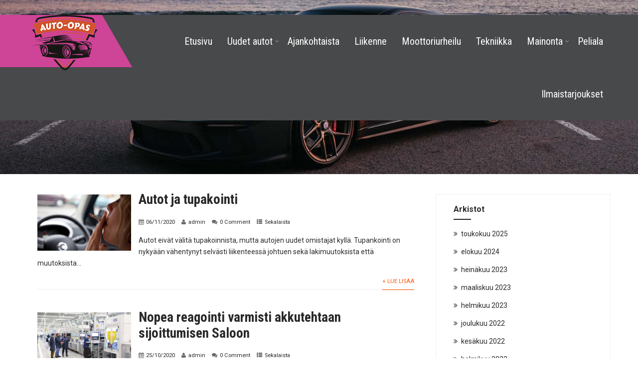

--- FILE ---
content_type: text/html; charset=UTF-8
request_url: https://autoopas.fi/category/sekalaista/page/2/
body_size: 15470
content:

<!DOCTYPE html>
<html xmlns="http://www.w3.org/1999/xhtml" lang="fi">
<head>
<meta http-equiv="Content-Type" content="text/html; charset=UTF-8" />	
<!--[if IE]><meta http-equiv="X-UA-Compatible" content="IE=edge,chrome=1"><![endif]-->
<meta name="viewport" content="width=device-width, initial-scale=1.0"/>
<link rel="profile" href="http://gmpg.org/xfn/11"/>
<link rel="pingback" href="https://autoopas.fi/xmlrpc.php" /> 
<meta name='robots' content='index, follow, max-image-preview:large, max-snippet:-1, max-video-preview:-1' />
<!-- Jetpack Site Verification Tags -->
<meta name="google-site-verification" content="D1RufIDa5v_QufH5VD4uKaRwY-ZO18qSiFWidS76DwQ" />

	<!-- This site is optimized with the Yoast SEO plugin v26.7 - https://yoast.com/wordpress/plugins/seo/ -->
	<title>Sekalaista arkistot - Sivu 2 2:stä - Autoilun opas</title>
	<link rel="canonical" href="https://autoopas.fi/category/sekalaista/page/2/" />
	<link rel="prev" href="https://autoopas.fi/category/sekalaista/" />
	<meta property="og:locale" content="fi_FI" />
	<meta property="og:type" content="article" />
	<meta property="og:title" content="Sekalaista arkistot - Sivu 2 2:stä - Autoilun opas" />
	<meta property="og:url" content="https://autoopas.fi/category/sekalaista/" />
	<meta property="og:site_name" content="Autoilun opas" />
	<meta name="twitter:card" content="summary_large_image" />
	<script type="application/ld+json" class="yoast-schema-graph">{"@context":"https://schema.org","@graph":[{"@type":"CollectionPage","@id":"https://autoopas.fi/category/sekalaista/","url":"https://autoopas.fi/category/sekalaista/page/2/","name":"Sekalaista arkistot - Sivu 2 2:stä - Autoilun opas","isPartOf":{"@id":"https://autoopas.fi/#website"},"primaryImageOfPage":{"@id":"https://autoopas.fi/category/sekalaista/page/2/#primaryimage"},"image":{"@id":"https://autoopas.fi/category/sekalaista/page/2/#primaryimage"},"thumbnailUrl":"https://autoopas.fi/wp-content/uploads/2020/11/tupakointi-autossa.jpg","breadcrumb":{"@id":"https://autoopas.fi/category/sekalaista/page/2/#breadcrumb"},"inLanguage":"fi"},{"@type":"ImageObject","inLanguage":"fi","@id":"https://autoopas.fi/category/sekalaista/page/2/#primaryimage","url":"https://autoopas.fi/wp-content/uploads/2020/11/tupakointi-autossa.jpg","contentUrl":"https://autoopas.fi/wp-content/uploads/2020/11/tupakointi-autossa.jpg","width":1908,"height":1146},{"@type":"BreadcrumbList","@id":"https://autoopas.fi/category/sekalaista/page/2/#breadcrumb","itemListElement":[{"@type":"ListItem","position":1,"name":"Etusivu","item":"https://autoopas.fi/"},{"@type":"ListItem","position":2,"name":"Sekalaista"}]},{"@type":"WebSite","@id":"https://autoopas.fi/#website","url":"https://autoopas.fi/","name":"Autoilun opas","description":"","potentialAction":[{"@type":"SearchAction","target":{"@type":"EntryPoint","urlTemplate":"https://autoopas.fi/?s={search_term_string}"},"query-input":{"@type":"PropertyValueSpecification","valueRequired":true,"valueName":"search_term_string"}}],"inLanguage":"fi"}]}</script>
	<!-- / Yoast SEO plugin. -->


<link rel='dns-prefetch' href='//stats.wp.com' />
<link rel='dns-prefetch' href='//fonts.googleapis.com' />
<link rel="alternate" type="application/rss+xml" title="Autoilun opas &raquo; syöte" href="https://autoopas.fi/feed/" />
<link rel="alternate" type="application/rss+xml" title="Autoilun opas &raquo; kommenttien syöte" href="https://autoopas.fi/comments/feed/" />
<link rel="alternate" type="application/rss+xml" title="Autoilun opas &raquo; Sekalaista kategorian RSS-syöte" href="https://autoopas.fi/category/sekalaista/feed/" />
<style id='wp-img-auto-sizes-contain-inline-css' type='text/css'>
img:is([sizes=auto i],[sizes^="auto," i]){contain-intrinsic-size:3000px 1500px}
/*# sourceURL=wp-img-auto-sizes-contain-inline-css */
</style>
<style id='wp-emoji-styles-inline-css' type='text/css'>

	img.wp-smiley, img.emoji {
		display: inline !important;
		border: none !important;
		box-shadow: none !important;
		height: 1em !important;
		width: 1em !important;
		margin: 0 0.07em !important;
		vertical-align: -0.1em !important;
		background: none !important;
		padding: 0 !important;
	}
/*# sourceURL=wp-emoji-styles-inline-css */
</style>
<link rel='stylesheet' id='wp-block-library-css' href='https://autoopas.fi/wp-includes/css/dist/block-library/style.min.css?ver=6.9' type='text/css' media='all' />
<style id='classic-theme-styles-inline-css' type='text/css'>
/*! This file is auto-generated */
.wp-block-button__link{color:#fff;background-color:#32373c;border-radius:9999px;box-shadow:none;text-decoration:none;padding:calc(.667em + 2px) calc(1.333em + 2px);font-size:1.125em}.wp-block-file__button{background:#32373c;color:#fff;text-decoration:none}
/*# sourceURL=/wp-includes/css/classic-themes.min.css */
</style>
<link rel='stylesheet' id='mediaelement-css' href='https://autoopas.fi/wp-includes/js/mediaelement/mediaelementplayer-legacy.min.css?ver=4.2.17' type='text/css' media='all' />
<link rel='stylesheet' id='wp-mediaelement-css' href='https://autoopas.fi/wp-includes/js/mediaelement/wp-mediaelement.min.css?ver=6.9' type='text/css' media='all' />
<style id='jetpack-sharing-buttons-style-inline-css' type='text/css'>
.jetpack-sharing-buttons__services-list{display:flex;flex-direction:row;flex-wrap:wrap;gap:0;list-style-type:none;margin:5px;padding:0}.jetpack-sharing-buttons__services-list.has-small-icon-size{font-size:12px}.jetpack-sharing-buttons__services-list.has-normal-icon-size{font-size:16px}.jetpack-sharing-buttons__services-list.has-large-icon-size{font-size:24px}.jetpack-sharing-buttons__services-list.has-huge-icon-size{font-size:36px}@media print{.jetpack-sharing-buttons__services-list{display:none!important}}.editor-styles-wrapper .wp-block-jetpack-sharing-buttons{gap:0;padding-inline-start:0}ul.jetpack-sharing-buttons__services-list.has-background{padding:1.25em 2.375em}
/*# sourceURL=https://autoopas.fi/wp-content/plugins/jetpack/_inc/blocks/sharing-buttons/view.css */
</style>
<style id='global-styles-inline-css' type='text/css'>
:root{--wp--preset--aspect-ratio--square: 1;--wp--preset--aspect-ratio--4-3: 4/3;--wp--preset--aspect-ratio--3-4: 3/4;--wp--preset--aspect-ratio--3-2: 3/2;--wp--preset--aspect-ratio--2-3: 2/3;--wp--preset--aspect-ratio--16-9: 16/9;--wp--preset--aspect-ratio--9-16: 9/16;--wp--preset--color--black: #000000;--wp--preset--color--cyan-bluish-gray: #abb8c3;--wp--preset--color--white: #ffffff;--wp--preset--color--pale-pink: #f78da7;--wp--preset--color--vivid-red: #cf2e2e;--wp--preset--color--luminous-vivid-orange: #ff6900;--wp--preset--color--luminous-vivid-amber: #fcb900;--wp--preset--color--light-green-cyan: #7bdcb5;--wp--preset--color--vivid-green-cyan: #00d084;--wp--preset--color--pale-cyan-blue: #8ed1fc;--wp--preset--color--vivid-cyan-blue: #0693e3;--wp--preset--color--vivid-purple: #9b51e0;--wp--preset--gradient--vivid-cyan-blue-to-vivid-purple: linear-gradient(135deg,rgb(6,147,227) 0%,rgb(155,81,224) 100%);--wp--preset--gradient--light-green-cyan-to-vivid-green-cyan: linear-gradient(135deg,rgb(122,220,180) 0%,rgb(0,208,130) 100%);--wp--preset--gradient--luminous-vivid-amber-to-luminous-vivid-orange: linear-gradient(135deg,rgb(252,185,0) 0%,rgb(255,105,0) 100%);--wp--preset--gradient--luminous-vivid-orange-to-vivid-red: linear-gradient(135deg,rgb(255,105,0) 0%,rgb(207,46,46) 100%);--wp--preset--gradient--very-light-gray-to-cyan-bluish-gray: linear-gradient(135deg,rgb(238,238,238) 0%,rgb(169,184,195) 100%);--wp--preset--gradient--cool-to-warm-spectrum: linear-gradient(135deg,rgb(74,234,220) 0%,rgb(151,120,209) 20%,rgb(207,42,186) 40%,rgb(238,44,130) 60%,rgb(251,105,98) 80%,rgb(254,248,76) 100%);--wp--preset--gradient--blush-light-purple: linear-gradient(135deg,rgb(255,206,236) 0%,rgb(152,150,240) 100%);--wp--preset--gradient--blush-bordeaux: linear-gradient(135deg,rgb(254,205,165) 0%,rgb(254,45,45) 50%,rgb(107,0,62) 100%);--wp--preset--gradient--luminous-dusk: linear-gradient(135deg,rgb(255,203,112) 0%,rgb(199,81,192) 50%,rgb(65,88,208) 100%);--wp--preset--gradient--pale-ocean: linear-gradient(135deg,rgb(255,245,203) 0%,rgb(182,227,212) 50%,rgb(51,167,181) 100%);--wp--preset--gradient--electric-grass: linear-gradient(135deg,rgb(202,248,128) 0%,rgb(113,206,126) 100%);--wp--preset--gradient--midnight: linear-gradient(135deg,rgb(2,3,129) 0%,rgb(40,116,252) 100%);--wp--preset--font-size--small: 13px;--wp--preset--font-size--medium: 20px;--wp--preset--font-size--large: 36px;--wp--preset--font-size--x-large: 42px;--wp--preset--spacing--20: 0.44rem;--wp--preset--spacing--30: 0.67rem;--wp--preset--spacing--40: 1rem;--wp--preset--spacing--50: 1.5rem;--wp--preset--spacing--60: 2.25rem;--wp--preset--spacing--70: 3.38rem;--wp--preset--spacing--80: 5.06rem;--wp--preset--shadow--natural: 6px 6px 9px rgba(0, 0, 0, 0.2);--wp--preset--shadow--deep: 12px 12px 50px rgba(0, 0, 0, 0.4);--wp--preset--shadow--sharp: 6px 6px 0px rgba(0, 0, 0, 0.2);--wp--preset--shadow--outlined: 6px 6px 0px -3px rgb(255, 255, 255), 6px 6px rgb(0, 0, 0);--wp--preset--shadow--crisp: 6px 6px 0px rgb(0, 0, 0);}:where(.is-layout-flex){gap: 0.5em;}:where(.is-layout-grid){gap: 0.5em;}body .is-layout-flex{display: flex;}.is-layout-flex{flex-wrap: wrap;align-items: center;}.is-layout-flex > :is(*, div){margin: 0;}body .is-layout-grid{display: grid;}.is-layout-grid > :is(*, div){margin: 0;}:where(.wp-block-columns.is-layout-flex){gap: 2em;}:where(.wp-block-columns.is-layout-grid){gap: 2em;}:where(.wp-block-post-template.is-layout-flex){gap: 1.25em;}:where(.wp-block-post-template.is-layout-grid){gap: 1.25em;}.has-black-color{color: var(--wp--preset--color--black) !important;}.has-cyan-bluish-gray-color{color: var(--wp--preset--color--cyan-bluish-gray) !important;}.has-white-color{color: var(--wp--preset--color--white) !important;}.has-pale-pink-color{color: var(--wp--preset--color--pale-pink) !important;}.has-vivid-red-color{color: var(--wp--preset--color--vivid-red) !important;}.has-luminous-vivid-orange-color{color: var(--wp--preset--color--luminous-vivid-orange) !important;}.has-luminous-vivid-amber-color{color: var(--wp--preset--color--luminous-vivid-amber) !important;}.has-light-green-cyan-color{color: var(--wp--preset--color--light-green-cyan) !important;}.has-vivid-green-cyan-color{color: var(--wp--preset--color--vivid-green-cyan) !important;}.has-pale-cyan-blue-color{color: var(--wp--preset--color--pale-cyan-blue) !important;}.has-vivid-cyan-blue-color{color: var(--wp--preset--color--vivid-cyan-blue) !important;}.has-vivid-purple-color{color: var(--wp--preset--color--vivid-purple) !important;}.has-black-background-color{background-color: var(--wp--preset--color--black) !important;}.has-cyan-bluish-gray-background-color{background-color: var(--wp--preset--color--cyan-bluish-gray) !important;}.has-white-background-color{background-color: var(--wp--preset--color--white) !important;}.has-pale-pink-background-color{background-color: var(--wp--preset--color--pale-pink) !important;}.has-vivid-red-background-color{background-color: var(--wp--preset--color--vivid-red) !important;}.has-luminous-vivid-orange-background-color{background-color: var(--wp--preset--color--luminous-vivid-orange) !important;}.has-luminous-vivid-amber-background-color{background-color: var(--wp--preset--color--luminous-vivid-amber) !important;}.has-light-green-cyan-background-color{background-color: var(--wp--preset--color--light-green-cyan) !important;}.has-vivid-green-cyan-background-color{background-color: var(--wp--preset--color--vivid-green-cyan) !important;}.has-pale-cyan-blue-background-color{background-color: var(--wp--preset--color--pale-cyan-blue) !important;}.has-vivid-cyan-blue-background-color{background-color: var(--wp--preset--color--vivid-cyan-blue) !important;}.has-vivid-purple-background-color{background-color: var(--wp--preset--color--vivid-purple) !important;}.has-black-border-color{border-color: var(--wp--preset--color--black) !important;}.has-cyan-bluish-gray-border-color{border-color: var(--wp--preset--color--cyan-bluish-gray) !important;}.has-white-border-color{border-color: var(--wp--preset--color--white) !important;}.has-pale-pink-border-color{border-color: var(--wp--preset--color--pale-pink) !important;}.has-vivid-red-border-color{border-color: var(--wp--preset--color--vivid-red) !important;}.has-luminous-vivid-orange-border-color{border-color: var(--wp--preset--color--luminous-vivid-orange) !important;}.has-luminous-vivid-amber-border-color{border-color: var(--wp--preset--color--luminous-vivid-amber) !important;}.has-light-green-cyan-border-color{border-color: var(--wp--preset--color--light-green-cyan) !important;}.has-vivid-green-cyan-border-color{border-color: var(--wp--preset--color--vivid-green-cyan) !important;}.has-pale-cyan-blue-border-color{border-color: var(--wp--preset--color--pale-cyan-blue) !important;}.has-vivid-cyan-blue-border-color{border-color: var(--wp--preset--color--vivid-cyan-blue) !important;}.has-vivid-purple-border-color{border-color: var(--wp--preset--color--vivid-purple) !important;}.has-vivid-cyan-blue-to-vivid-purple-gradient-background{background: var(--wp--preset--gradient--vivid-cyan-blue-to-vivid-purple) !important;}.has-light-green-cyan-to-vivid-green-cyan-gradient-background{background: var(--wp--preset--gradient--light-green-cyan-to-vivid-green-cyan) !important;}.has-luminous-vivid-amber-to-luminous-vivid-orange-gradient-background{background: var(--wp--preset--gradient--luminous-vivid-amber-to-luminous-vivid-orange) !important;}.has-luminous-vivid-orange-to-vivid-red-gradient-background{background: var(--wp--preset--gradient--luminous-vivid-orange-to-vivid-red) !important;}.has-very-light-gray-to-cyan-bluish-gray-gradient-background{background: var(--wp--preset--gradient--very-light-gray-to-cyan-bluish-gray) !important;}.has-cool-to-warm-spectrum-gradient-background{background: var(--wp--preset--gradient--cool-to-warm-spectrum) !important;}.has-blush-light-purple-gradient-background{background: var(--wp--preset--gradient--blush-light-purple) !important;}.has-blush-bordeaux-gradient-background{background: var(--wp--preset--gradient--blush-bordeaux) !important;}.has-luminous-dusk-gradient-background{background: var(--wp--preset--gradient--luminous-dusk) !important;}.has-pale-ocean-gradient-background{background: var(--wp--preset--gradient--pale-ocean) !important;}.has-electric-grass-gradient-background{background: var(--wp--preset--gradient--electric-grass) !important;}.has-midnight-gradient-background{background: var(--wp--preset--gradient--midnight) !important;}.has-small-font-size{font-size: var(--wp--preset--font-size--small) !important;}.has-medium-font-size{font-size: var(--wp--preset--font-size--medium) !important;}.has-large-font-size{font-size: var(--wp--preset--font-size--large) !important;}.has-x-large-font-size{font-size: var(--wp--preset--font-size--x-large) !important;}
:where(.wp-block-post-template.is-layout-flex){gap: 1.25em;}:where(.wp-block-post-template.is-layout-grid){gap: 1.25em;}
:where(.wp-block-term-template.is-layout-flex){gap: 1.25em;}:where(.wp-block-term-template.is-layout-grid){gap: 1.25em;}
:where(.wp-block-columns.is-layout-flex){gap: 2em;}:where(.wp-block-columns.is-layout-grid){gap: 2em;}
:root :where(.wp-block-pullquote){font-size: 1.5em;line-height: 1.6;}
/*# sourceURL=global-styles-inline-css */
</style>
<link rel='stylesheet' id='contact-form-7-css' href='https://autoopas.fi/wp-content/plugins/contact-form-7/includes/css/styles.css?ver=6.1.4' type='text/css' media='all' />
<link rel='stylesheet' id='rt-fontawsome-css' href='https://autoopas.fi/wp-content/plugins/the-post-grid/assets/vendor/font-awesome/css/font-awesome.min.css?ver=7.8.8' type='text/css' media='all' />
<link rel='stylesheet' id='rt-tpg-css' href='https://autoopas.fi/wp-content/plugins/the-post-grid/assets/css/thepostgrid.min.css?ver=7.8.8' type='text/css' media='all' />
<link rel='stylesheet' id='complete-style-css' href='https://autoopas.fi/wp-content/themes/skt-car-rental/style.css?ver=6.9' type='text/css' media='all' />
<link rel='stylesheet' id='complete-style-core-css' href='https://autoopas.fi/wp-content/themes/skt-car-rental/style_core.css?ver=6.9' type='text/css' media='all' />
<link rel='stylesheet' id='complete-animated_css-css' href='https://autoopas.fi/wp-content/themes/skt-car-rental/assets/css/animate.min.css?ver=6.9' type='text/css' media='all' />
<link rel='stylesheet' id='complete-static_css-css' href='https://autoopas.fi/wp-content/themes/skt-car-rental/assets/css/nivo-slider.css?ver=6.9' type='text/css' media='all' />
<link rel='stylesheet' id='complete-gallery_css-css' href='https://autoopas.fi/wp-content/themes/skt-car-rental/assets/css/prettyPhoto.css?ver=6.9' type='text/css' media='all' />
<link rel='stylesheet' id='complete-awesome_css-css' href='https://autoopas.fi/wp-content/themes/skt-car-rental/assets/fonts/font-awesome.css?ver=6.9' type='text/css' media='all' />
<link rel='stylesheet' id='complete_google_fonts-css' href='//fonts.googleapis.com/css?family=Roboto%3Aregular%2Citalic%2C900%2C700%2C500%2C300%2C100%7CRoboto+Condensed%3Aregular%2Citalic%2C700%2C300%26subset%3Dlatin%2C' type='text/css' media='screen' />
<script type="text/javascript" src="https://autoopas.fi/wp-includes/js/jquery/jquery.min.js?ver=3.7.1" id="jquery-core-js"></script>
<script type="text/javascript" src="https://autoopas.fi/wp-includes/js/jquery/jquery-migrate.min.js?ver=3.4.1" id="jquery-migrate-js"></script>
<script type="text/javascript" src="https://autoopas.fi/wp-content/themes/skt-car-rental/assets/js/complete.js?ver=1" id="complete_js-js"></script>
<script type="text/javascript" src="https://autoopas.fi/wp-content/themes/skt-car-rental/assets/js/vidbg.js?ver=1" id="complete_vidbgjs-js"></script>
<script type="text/javascript" src="https://autoopas.fi/wp-content/themes/skt-car-rental/assets/js/other.js?ver=1" id="complete_otherjs-js"></script>
<script type="text/javascript" src="https://autoopas.fi/wp-content/themes/skt-car-rental/assets/js/jquery.bxslider.min.js?ver=1" id="complete_testimonialjs-js"></script>
<script type="text/javascript" src="https://autoopas.fi/wp-content/themes/skt-car-rental/assets/js/index.js?ver=1" id="complete_index-js"></script>
<script type="text/javascript" src="https://autoopas.fi/wp-content/themes/skt-car-rental/assets/js/jquery.quicksand.js?ver=1" id="complete_galjs1-js"></script>
<script type="text/javascript" src="https://autoopas.fi/wp-content/themes/skt-car-rental/assets/js/script.js?ver=1" id="complete_galjs3-js"></script>
<script type="text/javascript" src="https://autoopas.fi/wp-content/themes/skt-car-rental/assets/js/jquery.prettyPhoto.js?ver=1" id="complete_galjs4-js"></script>
<link rel="https://api.w.org/" href="https://autoopas.fi/wp-json/" /><link rel="alternate" title="JSON" type="application/json" href="https://autoopas.fi/wp-json/wp/v2/categories/1" /><link rel="EditURI" type="application/rsd+xml" title="RSD" href="https://autoopas.fi/xmlrpc.php?rsd" />
<meta name="generator" content="WordPress 6.9" />
        <style>
            :root {
                --tpg-primary-color: #0d6efd;
                --tpg-secondary-color: #0654c4;
                --tpg-primary-light: #c4d0ff
            }

                    </style>
			<style>img#wpstats{display:none}</style>
		<style type="text/css">

/*Fixed Background*/

	/*BOXED LAYOUT*/
	.site_boxed .layer_wrapper, body.home.site_boxed #slidera {width: 83.5%;float: left;margin: 0 8.25%;
	background: #ffffff;}
	.site_boxed .stat_bg, .site_boxed .stat_bg_overlay{width: 83.5%;}
	.site_boxed .social_buttons{background: #ffffff;}
	.site_boxed .center {width: 95%!important;margin: 0 auto;}
	.site_boxed .head_top .center{ width:95%!important;}



/*Site Content Text Style*/
body, input, textarea{ 
	font-family:Roboto; 	font-size:14px; }

.single_post .single_post_content .tabs li a:link, .single_post .single_post_content .tabs li a:visited{ color:#2b2b2b;}


.post_head, .author_div{ background:#545556;}
.post_head_bg, .author_div_bg{background:url(https://autoopas.fi/wp-content/uploads/2020/10/auto-opas_banner.jpg);}

/*Feattured Boxes Section*/
.featured_area_bg{background:url();}
.featured_area{background-color:#f2f2f2;}
.featured_block img{height:70px;; width:70px;} 
.featured_block{background-color:#ffffff;}

.sktmore{background-color:#383939;}
.sktmore:hover{background-color:#ff4e00;}

.expanding-grid .spacer{background-color:#ff4e00;}
.expand-left h2, .expand-left{color:#000000;}

.headingseperator h3{color:#000000;}
.headingseperator h3::after{border-bottom-color:#00baff;}

.expanding-grid .links > li a.active:after{border-bottom-color:#ff4e00;}

.squarebox{background-color:#ffffff;}
.squarebox:hover{background-color:#79ab9f;}
.squaretitle{color:#000000;}

.perfectbox{background-color:#ffffff; border-color:#eaeaea;}
.perfectborder:hover, .perfectbox:hover{border-color:#ff4e00 !important;}

.ourcarsbox{background-color:#f8f7f7;}
.ourcarsbox, .ourcars-title h5, .rentnow h5, .ourcars-description{color:#282828;}
.ourcarsbox:hover a h5{color:#ff4e00;}
ul.carrental-categ li.active a{color:#ff4e00 !important;}
.fromprice, .fromprice:after{background-color:#ff4e00;}
.ourcarsbox:hover .fromprice, .ourcarsbox:hover .fromprice::after{background-color:#404040;}
.frompriceinfo h5{color:#ffffff;}


/* Our Cars Services */
.carservices-icon i{background-color:#ffffff;}
.carservicesbox:hover .carservices-icon i{background-color:#ff4e00; color:#ffffff;}
.carservices-icon{border-color:#f9f9f9;}
.carservices-icon i, .carservices-description{color:#282828;}

.post_block_style3{background-color:#ffffff; border-color:#eaeaea;}
.post_block_style3:before{background:#9f9f9f;}

/*Home Section 1*/
.home1_section_area{background-color:#ffffff;}
.home1_section_area_bg{background:url(https://autoopas.fi/wp-content/themes/skt-car-rental/images/section-1-bg.jpg);}

/*Home Section 2*/
.home2_section_area{background-color:#ffffff;}
.home2_section_area_bg{background:url();}

/*Home Section 3*/
.home3_section_area{background-color:#ffffff;}
.home3_section_area_bg{background:url(https://autoopas.fi/wp-content/themes/skt-car-rental/images/section-3-bg.jpg);}

/*Home Section 4*/
.home4_section_area{background-color:;}
.home4_section_area_bg{background:url(https://autoopas.fi/wp-content/themes/skt-car-rental/images/section-4-bg.jpg);}


/*Home Section 5*/
.home5_section_area{background-color:#f8f8f8;}
.home5_section_area_bg{background:url();}

/*Home Section 6*/
.home6_section_area{background-color:#ffffff;}
.home6_section_area_bg{background:url();}

/*Home Section 7*/
.home7_section_area{background-color:;}
.home7_section_area_bg{background:url(https://autoopas.fi/wp-content/themes/skt-car-rental/images/section-7-bg.jpg);}

/*Home Section 8*/
.home8_section_area{background-color:#ff8800;}
.home8_section_area_bg{background:url();}

/*Home Section 9*/
.home9_section_area{background-color:#f6f6f6;}
.home9_section_area_bg{background:url();}

/*Home Section 10*/
.home10_section_area{background-color:;}
.home10_section_area_bg{background:url(https://autoopas.fi/wp-content/themes/skt-car-rental/images/section-10-bg.jpg);}

/*Home Section 11*/
.home11_section_area{background-color:#f6f6f6;}
.home11_section_area_bg{background:url();}

/*Home Section 12*/
.home12_section_area{background-color:;}
.home12_section_area_bg{background:url(https://autoopas.fi/wp-content/themes/skt-car-rental/images/section-12-bg.jpg);}

/*Home Section 13*/
.home13_section_area{background-color:#ffffff;}
.home13_section_area_bg{background:url();}

/*Home Section 14*/
.home14_section_area{background-color:;}
.home14_section_area_bg{background:url(https://autoopas.fi/wp-content/themes/skt-car-rental/images/section-14-bg.jpg);}

/*Home Section 15*/
.home15_section_area{background-color:#f6f6f6;}
.home15_section_area_bg{background:url();}

/*Home Section 16*/
.home16_section_area{background-color:#ffffff;}
.home16_section_area_bg{background:url();}

/*Home Section 17*/
.home17_section_area{background-color:#ffffff;}
.home17_section_area_bg{background:url();}


/*-----------------------------COLORS------------------------------------*/
		/*Header Color*/
		.header{ position:relative!important; background-color: rgba(72,73,74, 0.5);}
		
		.page .header, .single .header, .archive .header, .search .header{ position:absolute !important; background-color: rgba(72,73,74, 1)!important;}
		
				
		/*Head Top Bar Color*/
		.head-info-area{background:#ff4e00; border-color:#f4f4f4;}
		.head-info-area .left span.phntp{border-color:#f4f4f4;}
		
				.home.has_trans_header .header_wrap {float: left; position:relative;width: 100%;}
		.home.has_trans_header .header{position: absolute!important;z-index: 999;}

		/*Boxed Header should have boxed width*/
		body.home.site_boxed .header_wrap.layer_wrapper{width: 83.5%;float: left;margin: 0 8.25%;}
		.home.has_trans_header .header, .home.has_trans_header.page.page-template-page-frontpage_template .header{background-image:none;}
				.home.has_trans_header.page .header{background:#48494a!important;}
		@media screen and (max-width: 480px){
		.home.has_trans_header .header{ background:#48494a!important;}
		}
		/*LOGO*/
		.logo img{height:111; width:150; margin-top:10;} 
				.logo h2, .logo h1, .logo h2 a:link, .logo h2 a:visited, .logo h1 a:link, .logo h1 a:visited, .logo h2 a:hover, .logo h1 a:hover{ 
			font-family:'Roboto'; 			font-size:27px;			color:#ffffff;
		}
				 .logobgcolor, .logobgcolor::after{background:#ce4497;}
				
		/*HEADER TEXT BAR*/
				.head-info-area, .head-info-area a:link, .head-info-area a:visited, .sliderbelowphone{ 
			font-family:'Roboto Condensed'; 			font-size:15px;			color:#ffffff;
		}	
		
		.head-info-area a:hover{ 
			color:#00000;
		}		
		
		a:link, a:visited{color:#ff4e00;}
		a:hover{color:#ff8800;}
		
		
		/*Slider Title*/
				.title{ 
			font-family:'Roboto Condensed'; 			font-size:39px;			color:#ffffff;
		}	
		
				.slidedesc{ 
			font-family:'Roboto'; 			font-size:16px;			color:#ffffff;
		}	
		
				.slidebtn{ 
			font-family:'Roboto Condensed'; 			font-size:16px;;
		}
		.slidebtn a{ 
			color:#ffffff; background-color:#ff4e00;
		}	
		.slidebtn a:hover{background-color:#ffffff; color:#ff4e00;}	
		.nivo-controlNav a{background-color:#ffffff}
		.nivo-controlNav a.active{background-color:#ff4e00}			
		
		.nivo-directionNav a{color:#ffffff}
		.nivo-directionNav a:hover{color:#ff4e00}				
		
		
		/* Global H1 */	
						h1, h1 a:link, h1 a:visited{ 
			font-family:'Roboto'; 			font-size:32px;			color:#282828;
		}
		
		h1 a:hover{ 
			color:#ff4e00;
		}
		
		/* Global H2 */	
						h2, h2 a:link, h2 a:visited{ 
			font-family:'Roboto Condensed'; 			font-size:27px;		color:#282828;
		}
		
		h2 a:hover{ 
			color:#ff4e00;
		}
		
		/* Global H3 */	
						h3, h3 a:link, h3 a:visited{ 
			font-family:'Roboto'; 			font-size:23px;		color:#282828;
		}
		
		h3 a:hover{ 
			color:#ff4e00;
		}
		
		/* Global H4 */	
						h4, h4 a:link, h4 a:visited{ 
			font-family:'Roboto'; 			font-size:20px;		color:#282828;
		}
		
		h4 a:hover{ 
			color:#ff4e00;
		}	
		
		/* Global H5 */	
						h5, h5 a:link, h5 a:visited{ 
			font-family:'Roboto Condensed'; 			font-size:16px;		color:#282828;
		}
		
		h5 a:hover{ 
			color:#ff4e00;
		}	
		
		/* Global H6 */	
						h6, h6 a:link, h6 a:visited{ 
			font-family:'Roboto Condensed'; 			font-size:15px;		color:#282828;
		}
		
		h6 a:hover{ 
			color:#ff4e00;
		}
		
		/* Post Meta Color */
		.post_block_style1_meta, .post_block_style1_meta a:link, .post_block_style1_meta a:visited, .post_block_style2_meta, .post_block_style2_meta a:link, .post_block_style2_meta a:visited, .single_metainfo, .single_metainfo a:link, .single_metainfo a:visited{ 
			color:#282828;
		}
		
		/* Team Box Background Color */
		.team-infobox{ 
			background-color:#f7f7f7;
		}
		
		/* Social Icon Background Color */
		.social-icons a:link, .social-icons a:visited{ 
			background-color:#1c1c1c;
			color:#ffffff;
		}	
		/* Social Icon Hover Background Color */
		.social-icons a:hover{ 
			background-color:#ff4e00;
		}
		/* Teambox Background Color */
				
		.testimonilacontent, .bxslider li p{color:#000000;}
		
		.bxslider li .arrow_box{background-color:;}	
		.arrow_box:after{border-top-color:;}
		
				
		/* Pager Color */
		.bx-wrapper .bx-pager.bx-default-pager a:link, .bx-wrapper .bx-pager.bx-default-pager a:visited{ 
			background:#000000;
		}	
		
		/* Pager Active Color */
		.bx-wrapper .bx-pager.bx-default-pager a:hover, .bx-wrapper .bx-pager.bx-default-pager a.active{ 
			background:#ff4e00;
		}
		/* Gallery Filter Active Bgcolor */
		li.active a:link, li.active a:visited{ 
			background-color:#ff4e00;
			color:#ffffff !important;
		}	
		
		/* Gallery Filter Active Bgcolor */
		.portfolio-categ li a:link, .portfolio-categ li a:visited{ 
			color:#000000;
		}			
		
		/* Skills Bar Background Color */
		.skill-bg{ 
			background-color:#f8f8f8;
		}	
		
		/* Skills Bar Text Color */
		.skillbar-title{ 
			color:#ffffff;
		}			
															
		#simple-menu{color:#ffffff;}
		body.home.has_trans_header #simple-menu{color:#fff;}
		span.desc{color:#ffffff;}

		/*MENU Text Color*/
		#topmenu ul li a:link, #topmenu ul li a:visited{color:#ffffff;}
		#topmenu ul li.menu_hover a:link, #topmenu ul li.menu_hover a:visited{border-color:#ff4e00;}
		#topmenu ul li.menu_hover>a:link, #topmenu ul li.menu_hover>a:visited, body.has_trans_header.home #topmenu ul li.menu_hover>a:link, body.has_trans_header.home #topmenu ul li.menu_hover>a:visited{color:#ff4e00;}
		#topmenu ul li.current-menu-item>a:link, #topmenu ul li.current-menu-item>a:visited, #topmenu ul li.current-menu-parent>a:link, #topmenu ul li.current_page_parent>a:visited, #topmenu ul li.current-menu-ancestor>a:link, #topmenu ul li.current-menu-ancestor>a:visited{color:#ff4e00;}
		#topmenu ul li ul{border-color:#ff4e00 transparent transparent transparent;}
		#topmenu ul.menu>li:hover:after{background-color:#ff4e00;}
		#topmenu ul li ul li a:hover{color:#ff4e00;}


		#topmenu ul.menu ul li{background-color:#ffffff;}		
		
		#topmenu ul.sub-menu li a, #topmenu ul.children li a{color:#000000;}	
		#topmenu ul.sub-menu li a:hover, #topmenu ul.children li a:hover, #topmenu li.menu_highlight_slim:hover, #topmenu ul.sub-menu li.current_page_item a, #topmenu ul.children li.current_page_item a, #topmenu ul.sub-menu li.current-menu-item a, #topmenu ul.children li.current-menu-item a{background-color:#000000 !important;}	

		.sidr{ background-color:#383939;}
		.pad_menutitle{ background-color:#ff4e00;}
		.sidr ul li a, .sidr ul li span, .sidr ul li ul li a, .sidr ul li ul li span{color:#FFFFFF;}	
		
		#simple-menu .fa-bars{color:#FFFFFF !important;}
		.pad_menutitle .fa-bars, .pad_menutitle .fa-times{color:#FFFFFF !important;}				

		.head_soc .social_bookmarks a:link, .head_soc .social_bookmarks a:visited{color:#ffffff;}
		.head_soc .social_bookmarks.bookmark_hexagon a:before {border-bottom-color: rgba(255,255,255, 0.3)!important;}
		.head_soc .social_bookmarks.bookmark_hexagon a i {background:rgba(255,255,255, 0.3)!important;}
		.head_soc .social_bookmarks.bookmark_hexagon a:after { border-top-color:rgba(255,255,255, 0.3)!important;}
		

		/*BASE Color*/
		.widget_border, .heading_border, #wp-calendar #today, .thn_post_wrap .more-link:hover, .moretag:hover, .search_term #searchsubmit, .error_msg #searchsubmit, #searchsubmit, .complete_pagenav a:hover, .nav-box a:hover .left_arro, .nav-box a:hover .right_arro, .pace .pace-progress, .homeposts_title .menu_border, span.widget_border, .ast_login_widget #loginform #wp-submit, .prog_wrap, .lts_layout1 a.image, .lts_layout2 a.image, .lts_layout3 a.image, .rel_tab:hover .related_img, .wpcf7-submit, .woo-slider #post_slider li.sale .woo_sale, .nivoinner .slide_button_wrap .lts_button, #accordion .slide_button_wrap .lts_button, .img_hover, p.form-submit #submit, .optimposts .type-product a.button.add_to_cart_button{background:#222222;} 
		
		.share_active, .comm_auth a, .logged-in-as a, .citeping a, .lay3 h2 a:hover, .lay4 h2 a:hover, .lay5 .postitle a:hover, .nivo-caption p a, .acord_text p a, .org_comment a, .org_ping a, .contact_submit input:hover, .widget_calendar td a, .ast_biotxt a, .ast_bio .ast_biotxt h3, .lts_layout2 .listing-item h2 a:hover, .lts_layout3 .listing-item h2 a:hover, .lts_layout4 .listing-item h2 a:hover, .lts_layout5 .listing-item h2 a:hover, .rel_tab:hover .rel_hover, .post-password-form input[type~=submit], .bio_head h3, .blog_mo a:hover, .ast_navigation a:hover, .lts_layout4 .blog_mo a:hover{color:#222222;}
		#home_widgets .widget .thn_wgt_tt, #sidebar .widget .thn_wgt_tt, #footer .widget .thn_wgt_tt, .astwt_iframe a, .ast_bio .ast_biotxt h3, .ast_bio .ast_biotxt a, .nav-box a span, .lay2 h2.postitle:hover a{color:#222222;}
		.pace .pace-activity{border-top-color: #222222!important;border-left-color: #222222!important;}
		.pace .pace-progress-inner{box-shadow: 0 0 10px #222222, 0 0 5px #222222;
		  -webkit-box-shadow: 0 0 10px #222222, 0 0 5px #222222;
		  -moz-box-shadow: 0 0 10px #222222, 0 0 5px #222222;}
		
		.fotorama__thumb-border, .ast_navigation a:hover{ border-color:#222222!important;}
		
		
		/*Text Color on BASE COLOR Element*/
		.icon_round a, #wp-calendar #today, .moretag:hover, .search_term #searchsubmit, .error_msg #searchsubmit, .complete_pagenav a:hover, .ast_login_widget #loginform #wp-submit, #searchsubmit, .prog_wrap, .rel_tab .related_img i, .lay1 h2.postitle a, .nivoinner .slide_button_wrap .lts_button, #accordion .slide_button_wrap .lts_button, .lts_layout1 .icon_wrap a, .lts_layout2 .icon_wrap a, .lts_layout3 .icon_wrap a, .lts_layout1 .icon_wrap a:hover{color:#FFFFFF;}
		.thn_post_wrap .listing-item .moretag:hover, body .lts_layout1 .listing-item .title, .lts_layout2 .img_wrap .complete_plus, .img_hover .icon_wrap a, body .thn_post_wrap .lts_layout1 .icon_wrap a, .wpcf7-submit, .woo-slider #post_slider li.sale .woo_sale, p.form-submit #submit, .optimposts .type-product a.button.add_to_cart_button{color:#FFFFFF;}




/*Sidebar Widget Background Color */
#sidebar .widget{ background:#FFFFFF;}
#sidebar .widget_wrap{border-color:#eeeff5;}
/*Widget Title Color */
#sidebar .widget-title, #sidebar .widget-title a{color:#666666;}

#sidebar #sidebar .widget, #sidebar .widget .widget_wrap{ color:#999999;}
#sidebar .widget .widgettitle, #sidebar .widget .widgettitle a:link, #sidebar .widget .widgettitle a:visited{font-size:16px;}

#sidebar .widget li a, #sidebar .widget a, #sidebar ul li i{ color:#282828;}
#sidebar .widget li a:hover, #sidebar .widget a:hover, #sidebar ul li:hover i, #sidebar ul li.current-cat i, #sidebar ul li.current-cat a{ color:#ff4e00;}


.flipcard .front{background-color:#ffffff; border-color:#e0e0e0;}

.flipcard .back{background-color:#f7f7f7; border-color:#000000;}

.divider5 span, .divider6 span{background-color:#8c8b8b;}
.divider1, .divider2, .divider3, .divider4, .divider5, .divider6, .fusion-title .title-sep, .fusion-title.sep-underline, .product .product-border, .fusion-title .title-sep{border-color:#8c8b8b;}

.timeline-both-side li .timeline-description{background-color:#ffffff;}

.timeline-both-side:before, .timeline-both-side li .border-line, .timeline-both-side li .border-line:before{background-color:#dedede;}

.timeline-both-side:after, .timeline-both-side li .timeline-description{border-color:#dedede;}
.griditem{background-color:#ffffff;}
.griditem{border-color:#cccccc;}

.serviceboxbg{background:rgba(255,78,0, 1); border-right-color:#fcd453;}
.serviceboxbg:hover{background-color:#ff8800;}
.servicebox h3, .serviceboxbg p{color:#ffffff !important;}
.sktgo, .sktgo:hover{background-color:#ffffff;}

#footer .footercols1 h4, #footer .footercols2 h4, #footer .footercols3 h4, #footer .footercols4 h4{color:#ffffff;}

#footer .footercols1 h4:after, #footer .footercols2 h4:after, #footer .footercols3 h4:after, #footer .footercols4 h4:after{
		border-color:#ff4e00;}

#footer .contact-info{background:#161616;}
#footer .contact-info .box i{color:#ffffff;}
#footer .contact-info .box h5{color:#ffffff;}
#footer .contact-info .box p{color:#757575;}
#footer .contact-info .box i::after{background:#ff8800;}
#footer .contact-info .box{border-right-color:#ffffff;}


/*FOOTER WIDGET COLORS*/



#footer{background: #1d1d1d;}
		#footer{background:url(https://autoopas.fi/wp-content/uploads/2020/10/adult-beach-beautiful-787472.jpg) no-repeat top center; background-size:100% 100%; background-attachment:fixed;}
#footer .footercols1, #footer .footercols2, #footer .footercols3, #footer .footercols4, .footer-post-area ul li h6, .footer-post-area ul li h6 a:link, .footer-post-area ul li h6 a:visited, .footmenu li a{color:#000000;}
/*COPYRIGHT COLORS*/
#copyright{background: #000000;}
.copytext, .copytext a:link, .copytext a:visited{color: #858484;}

.foot_soc .social_bookmarks a:link, .foot_soc .social_bookmarks a:visited{color:#858484;}
.foot_soc .social_bookmarks.bookmark_hexagon a:before {border-bottom-color: rgba(133,132,132, 0.3);}
.foot_soc .social_bookmarks.bookmark_hexagon a i {background:rgba(133,132,132, 0.3);}
.foot_soc .social_bookmarks.bookmark_hexagon a:after { border-top-color:rgba(133,132,132, 0.3);}



/*-------------------------------------TYPOGRAPHY--------------------------------------*/

/*Post Titles and headings Font*/
.postitle, .product_title{ font-family:Roboto;}

/*Menu Font*/
#topmenu ul li a{ font-family:Roboto Condensed;}



#topmenu ul li a{font-size:20px;}
#topmenu ul li {line-height: 20px;}

/*Body Text Color*/
body, .home_cat a, .contact_submit input, .comment-form-comment textarea{ color:#2b2b2b;}
.single_post_content .tabs li a{ color:#2b2b2b;}
.thn_post_wrap .listing-item .moretag{ color:#2b2b2b;}
	
	

/*Post Title */
.postitle, .postitle a, .nav-box a, h3#comments, h3#comments_ping, .comment-reply-title, .related_h3, .nocomments, .lts_layout2 .listing-item h2 a, .lts_layout3 .listing-item h2 a, .lts_layout4 .listing-item h2 a, .author_inner h5, .product_title, .woocommerce-tabs h2, .related.products h2, .optimposts .type-product h2.postitle a, .woocommerce ul.products li.product h3{ text-decoration:none; color:#282828;}

/*Woocommerce*/
.optimposts .type-product a.button.add_to_cart_button:hover{background-color:#FFFFFF;color:#222222;} 
.optimposts .lay2_wrap .type-product span.price, .optimposts .lay3_wrap .type-product span.price, .optimposts .lay4_wrap  .type-product span.price, .optimposts .lay4_wrap  .type-product a.button.add_to_cart_button{color:#282828;}
.optimposts .lay2_wrap .type-product a.button.add_to_cart_button:before, .optimposts .lay3_wrap .type-product a.button.add_to_cart_button:before{color:#282828;}
.optimposts .lay2_wrap .type-product a.button.add_to_cart_button:hover:before, .optimposts .lay3_wrap .type-product a.button.add_to_cart_button:hover:before, .optimposts .lay4_wrap  .type-product h2.postitle a{color:#222222;}



@media screen and (max-width: 480px){
body.home.has_trans_header .header .logo h1 a:link, body.home.has_trans_header .header .logo h1 a:visited{ color:#ffffff!important;}
body.home.has_trans_header .header #simple-menu{color:#ffffff!important;}
}

/*USER'S CUSTOM CSS---------------------------------------------------------*/
/*---------------------------------------------------------*/
</style>

<!--[if IE]>
<style type="text/css">
.text_block_wrap, .home .lay1, .home .lay2, .home .lay3, .home .lay4, .home .lay5, .home_testi .looper, #footer .widgets{opacity:1!important;}
#topmenu ul li a{display: block;padding: 20px; background:url(#);}
</style>
<![endif]-->
<meta name="generator" content="Elementor 3.34.1; features: additional_custom_breakpoints; settings: css_print_method-external, google_font-enabled, font_display-auto">
			<style>
				.e-con.e-parent:nth-of-type(n+4):not(.e-lazyloaded):not(.e-no-lazyload),
				.e-con.e-parent:nth-of-type(n+4):not(.e-lazyloaded):not(.e-no-lazyload) * {
					background-image: none !important;
				}
				@media screen and (max-height: 1024px) {
					.e-con.e-parent:nth-of-type(n+3):not(.e-lazyloaded):not(.e-no-lazyload),
					.e-con.e-parent:nth-of-type(n+3):not(.e-lazyloaded):not(.e-no-lazyload) * {
						background-image: none !important;
					}
				}
				@media screen and (max-height: 640px) {
					.e-con.e-parent:nth-of-type(n+2):not(.e-lazyloaded):not(.e-no-lazyload),
					.e-con.e-parent:nth-of-type(n+2):not(.e-lazyloaded):not(.e-no-lazyload) * {
						background-image: none !important;
					}
				}
			</style>
			<link rel="icon" href="https://autoopas.fi/wp-content/uploads/2020/10/cropped-autoopas-32x32.png" sizes="32x32" />
<link rel="icon" href="https://autoopas.fi/wp-content/uploads/2020/10/cropped-autoopas-192x192.png" sizes="192x192" />
<link rel="apple-touch-icon" href="https://autoopas.fi/wp-content/uploads/2020/10/cropped-autoopas-180x180.png" />
<meta name="msapplication-TileImage" content="https://autoopas.fi/wp-content/uploads/2020/10/cropped-autoopas-270x270.png" />
</head>

<body class="archive paged category category-sekalaista category-1 paged-2 category-paged-2 wp-theme-skt-car-rental rttpg rttpg-7.8.8 radius-frontend rttpg-body-wrap rttpg-flaticon site_full has_trans_header not_frontpage elementor-default elementor-kit-35">
<!--HEADER-->
<div class="header_wrap layer_wrapper">
		
<!--HEADER STARTS-->
    <div class="header type2">
        <div class="center">
            <div class="head_inner">
            <!--LOGO START-->
         <div class="logobgcolor">
                <div class="logo">
                                            <a class="logoimga" title="Autoilun opas" href="https://autoopas.fi/"><img src="https://autoopas.fi/wp-content/uploads/2020/10/autoopas_150.png" /></a>
                        <span class="desc"></span>
                    				</div>
                </div>
            <!--LOGO END-->
            <!--MENU START--> 
                <!--MOBILE MENU START-->
                <a id="simple-menu" href="#sidr"><i class="fa-bars"></i></a>
                <!--MOBILE MENU END--> 
                <div id="topmenu" class="">
                <div class="menu-header"><ul id="menu-menu" class="menu"><li id="menu-item-42" class="menu-item menu-item-type-custom menu-item-object-custom menu-item-home menu-item-42"><a href="https://autoopas.fi/">Etusivu</a></li>
<li id="menu-item-47" class="menu-item menu-item-type-post_type menu-item-object-page menu-item-has-children menu-item-47"><a href="https://autoopas.fi/uudet-autot/">Uudet autot</a>
<ul class="sub-menu">
	<li id="menu-item-358" class="menu-item menu-item-type-post_type menu-item-object-page menu-item-358"><a href="https://autoopas.fi/japanilaiset-automallit-suomen-markkinoilla/">Japanilaiset automallit Suomen markkinoilla</a></li>
	<li id="menu-item-355" class="menu-item menu-item-type-post_type menu-item-object-page menu-item-355"><a href="https://autoopas.fi/korealaiset-automallit-suomen-markkinoilla/">Korealaiset automallit Suomen markkinoilla</a></li>
</ul>
</li>
<li id="menu-item-44" class="menu-item menu-item-type-post_type menu-item-object-page menu-item-44"><a href="https://autoopas.fi/ajankohtaista/">Ajankohtaista</a></li>
<li id="menu-item-45" class="menu-item menu-item-type-post_type menu-item-object-page menu-item-45"><a href="https://autoopas.fi/liikenne/">Liikenne</a></li>
<li id="menu-item-72" class="menu-item menu-item-type-post_type menu-item-object-page menu-item-72"><a href="https://autoopas.fi/moottoriurheilu/">Moottoriurheilu</a></li>
<li id="menu-item-46" class="menu-item menu-item-type-post_type menu-item-object-page menu-item-46"><a href="https://autoopas.fi/tekniikka/">Tekniikka</a></li>
<li id="menu-item-50" class="menu-item menu-item-type-post_type menu-item-object-page menu-item-has-children menu-item-50"><a href="https://autoopas.fi/mainonta/">Mainonta</a>
<ul class="sub-menu">
	<li id="menu-item-43" class="menu-item menu-item-type-post_type menu-item-object-page menu-item-privacy-policy menu-item-43"><a rel="privacy-policy" href="https://autoopas.fi/privacy-policy/">Privacy Policy</a></li>
</ul>
</li>
<li id="menu-item-173" class="menu-item menu-item-type-post_type menu-item-object-page menu-item-173"><a href="https://autoopas.fi/peliala/">Peliala</a></li>
<li id="menu-item-457" class="menu-item menu-item-type-post_type menu-item-object-page menu-item-457"><a href="https://autoopas.fi/ilmaistarjoukset/">Ilmaistarjoukset</a></li>
</ul></div>                </div>
            <!--MENU END-->
            
            </div>
    </div>
    </div>
<!--HEADER ENDS--></div><!--layer_wrapper class END-->

<!--Slider START-->
     
<!--Slider END-->
        
	<!--Category Posts-->
    <div class="category_wrap layer_wrapper">
        <!--CUSTOM PAGE HEADER STARTS-->
            	

   
   
            <!--Header for CATEGORY-->
      <div class="">
      <div class="post_head post_head_bg">
            <!--The Page Title -->
                
      </div>
 	  </div>
      <!--page_head class END-->
      	  
      
      
        <!--CUSTOM PAGE HEADER ENDS-->
        
        
    <div class="lay4">
        <div class="center">
            <div class="lay4_wrap">
                <div class="lay4_inner">
					                    <div class="post-136 post type-post status-publish format-standard has-post-thumbnail hentry category-sekalaista" id="post-136"> 

                <!--POST THUMBNAIL START-->
                        <div class="post_image">
                             <!--CALL TO POST IMAGE-->
                                                        <div class="imgwrap">
                            <a href="https://autoopas.fi/autot-ja-tupakointi/"><img fetchpriority="high" width="300" height="180" src="https://autoopas.fi/wp-content/uploads/2020/11/tupakointi-autossa-300x180.jpg" class="attachment-medium size-medium wp-post-image" alt="" decoding="async" srcset="https://autoopas.fi/wp-content/uploads/2020/11/tupakointi-autossa-300x180.jpg 300w, https://autoopas.fi/wp-content/uploads/2020/11/tupakointi-autossa-1024x615.jpg 1024w, https://autoopas.fi/wp-content/uploads/2020/11/tupakointi-autossa-768x461.jpg 768w, https://autoopas.fi/wp-content/uploads/2020/11/tupakointi-autossa-1536x923.jpg 1536w, https://autoopas.fi/wp-content/uploads/2020/11/tupakointi-autossa.jpg 1908w" sizes="(max-width: 300px) 100vw, 300px" /></a></div>

                                                  </div>
                 <!--POST THUMBNAIL END-->

                    <!--POST CONTENT START-->
                        <div class="post_content">
                            <h2 class="postitle"><a href="https://autoopas.fi/autot-ja-tupakointi/" title="Autot ja tupakointi">Autot ja tupakointi</a></h2>
                            
                         <!--META INFO START-->   
                                                        <div class="single_metainfo">
                            	<!--DATE-->
                                <i class="fa-calendar"></i><a class="comm_date">06/11/2020</a>
                                <!--AUTHOR-->
                                <i class="fa-user"></i><a class='auth_meta' href="https://autoopas.fi/author/pomotyyppi20/">admin</a>
                                <!--COMMENTS COUNT-->
                                <i class="fa-comments"></i><div class="meta_comm"><a href="https://autoopas.fi/autot-ja-tupakointi/#respond">0 Comment</a></div>                            	<!--CATEGORY-->
                              	<i class="fa-th-list"></i><div class="catag_list"><a href="https://autoopas.fi/category/sekalaista/" rel="category tag">Sekalaista</a></div>
                            </div>
                                                     <!--META INFO START-->  
                         
                            <p>Autot eivät välitä tupakoinnista, mutta autojen uudet omistajat kyllä. Tupankointi on nykyään vähentynyt selvästi liikenteessä johtuen sekä lakimuutoksista että muutoksista...</p>                            
                        </div>
                    <!--POST CONTENT END-->
					<!--Read More Button-->
                    <div class="blog_mo"><a href="https://autoopas.fi/autot-ja-tupakointi/">+ Lue lisää</a></div>
                    
                </div>
                                    <div class="post-87 post type-post status-publish format-standard has-post-thumbnail hentry category-sekalaista" id="post-87"> 

                <!--POST THUMBNAIL START-->
                        <div class="post_image">
                             <!--CALL TO POST IMAGE-->
                                                        <div class="imgwrap">
                            <a href="https://autoopas.fi/%e2%80%8bnopea-reagointi-varmisti-akkutehtaan-sijoittumisen-saloon/"><img width="300" height="163" src="https://autoopas.fi/wp-content/uploads/2020/10/akkutehdas-300x163.jpg" class="attachment-medium size-medium wp-post-image" alt="" decoding="async" srcset="https://autoopas.fi/wp-content/uploads/2020/10/akkutehdas-300x163.jpg 300w, https://autoopas.fi/wp-content/uploads/2020/10/akkutehdas.jpg 690w" sizes="(max-width: 300px) 100vw, 300px" /></a></div>

                                                  </div>
                 <!--POST THUMBNAIL END-->

                    <!--POST CONTENT START-->
                        <div class="post_content">
                            <h2 class="postitle"><a href="https://autoopas.fi/%e2%80%8bnopea-reagointi-varmisti-akkutehtaan-sijoittumisen-saloon/" title="​Nopea reagointi varmisti akkutehtaan sijoittumisen Saloon">​Nopea reagointi varmisti akkutehtaan sijoittumisen Saloon</a></h2>
                            
                         <!--META INFO START-->   
                                                        <div class="single_metainfo">
                            	<!--DATE-->
                                <i class="fa-calendar"></i><a class="comm_date">25/10/2020</a>
                                <!--AUTHOR-->
                                <i class="fa-user"></i><a class='auth_meta' href="https://autoopas.fi/author/pomotyyppi20/">admin</a>
                                <!--COMMENTS COUNT-->
                                <i class="fa-comments"></i><div class="meta_comm"><a href="https://autoopas.fi/%e2%80%8bnopea-reagointi-varmisti-akkutehtaan-sijoittumisen-saloon/#respond">0 Comment</a></div>                            	<!--CATEGORY-->
                              	<i class="fa-th-list"></i><div class="catag_list"><a href="https://autoopas.fi/category/sekalaista/" rel="category tag">Sekalaista</a></div>
                            </div>
                                                     <!--META INFO START-->  
                         
                            <p>Kun Valmet Automotive heitti ilmoille ajatuksen akkutehtaan perustamisesta Saloon, tartuttiin kaupungissa aikailematta toimiin hankkeen edistämiseksi. Nyt Salo on EV Systems...</p>                            
                        </div>
                    <!--POST CONTENT END-->
					<!--Read More Button-->
                    <div class="blog_mo"><a href="https://autoopas.fi/%e2%80%8bnopea-reagointi-varmisti-akkutehtaan-sijoittumisen-saloon/">+ Lue lisää</a></div>
                    
                </div>
                                    <div class="post-84 post type-post status-publish format-standard has-post-thumbnail hentry category-eurooppalainen-liikenne category-sekalaista" id="post-84"> 

                <!--POST THUMBNAIL START-->
                        <div class="post_image">
                             <!--CALL TO POST IMAGE-->
                                                        <div class="imgwrap">
                            <a href="https://autoopas.fi/subaru-voitti-arvostetun-ruotsalaisen-brand-award-palkinnon-toistamiseen-2020/"><img width="300" height="169" src="https://autoopas.fi/wp-content/uploads/2020/10/subaru-300x169.jpg" class="attachment-medium size-medium wp-post-image" alt="" decoding="async" srcset="https://autoopas.fi/wp-content/uploads/2020/10/subaru-300x169.jpg 300w, https://autoopas.fi/wp-content/uploads/2020/10/subaru-768x432.jpg 768w, https://autoopas.fi/wp-content/uploads/2020/10/subaru.jpg 910w" sizes="(max-width: 300px) 100vw, 300px" /></a></div>

                                                  </div>
                 <!--POST THUMBNAIL END-->

                    <!--POST CONTENT START-->
                        <div class="post_content">
                            <h2 class="postitle"><a href="https://autoopas.fi/subaru-voitti-arvostetun-ruotsalaisen-brand-award-palkinnon-toistamiseen-2020/" title="Subaru voitti arvostetun ruotsalaisen Brand Award -palkinnon toistamiseen 2020">Subaru voitti arvostetun ruotsalaisen Brand Award -palkinnon toistamiseen 2020</a></h2>
                            
                         <!--META INFO START-->   
                                                        <div class="single_metainfo">
                            	<!--DATE-->
                                <i class="fa-calendar"></i><a class="comm_date">20/10/2020</a>
                                <!--AUTHOR-->
                                <i class="fa-user"></i><a class='auth_meta' href="https://autoopas.fi/author/pomotyyppi20/">admin</a>
                                <!--COMMENTS COUNT-->
                                <i class="fa-comments"></i><div class="meta_comm"><a href="https://autoopas.fi/subaru-voitti-arvostetun-ruotsalaisen-brand-award-palkinnon-toistamiseen-2020/#respond">0 Comment</a></div>                            	<!--CATEGORY-->
                              	<i class="fa-th-list"></i><div class="catag_list"><a href="https://autoopas.fi/category/eurooppalainen-liikenne/" rel="category tag">Eurooppalainen liikenne</a>, <a href="https://autoopas.fi/category/sekalaista/" rel="category tag">Sekalaista</a></div>
                            </div>
                                                     <!--META INFO START-->  
                         
                            <p>Ruotsalaisia brändejä tutkiva sekä markkina-analyysien kanssa toimiva Evimetrix palkitsi Subarun jo toisena vuonna peräkkäin Ruotsin vahvimmaksi automerkiksi. Kuluttajien kokemuksia ja...</p>                            
                        </div>
                    <!--POST CONTENT END-->
					<!--Read More Button-->
                    <div class="blog_mo"><a href="https://autoopas.fi/subaru-voitti-arvostetun-ruotsalaisen-brand-award-palkinnon-toistamiseen-2020/">+ Lue lisää</a></div>
                    
                </div>
                                    <div class="post-103 post type-post status-publish format-standard has-post-thumbnail hentry category-sekalaista" id="post-103"> 

                <!--POST THUMBNAIL START-->
                        <div class="post_image">
                             <!--CALL TO POST IMAGE-->
                                                        <div class="imgwrap">
                            <a href="https://autoopas.fi/tarkista-renkaasi-ennen-sailoon-jattamista/"><img width="300" height="193" src="https://autoopas.fi/wp-content/uploads/2020/10/pexels-skitterphoto-730901-300x193.jpg" class="attachment-medium size-medium wp-post-image" alt="" decoding="async" srcset="https://autoopas.fi/wp-content/uploads/2020/10/pexels-skitterphoto-730901-300x193.jpg 300w, https://autoopas.fi/wp-content/uploads/2020/10/pexels-skitterphoto-730901-1024x658.jpg 1024w, https://autoopas.fi/wp-content/uploads/2020/10/pexels-skitterphoto-730901-768x494.jpg 768w, https://autoopas.fi/wp-content/uploads/2020/10/pexels-skitterphoto-730901-1536x987.jpg 1536w, https://autoopas.fi/wp-content/uploads/2020/10/pexels-skitterphoto-730901-2048x1316.jpg 2048w" sizes="(max-width: 300px) 100vw, 300px" /></a></div>

                                                  </div>
                 <!--POST THUMBNAIL END-->

                    <!--POST CONTENT START-->
                        <div class="post_content">
                            <h2 class="postitle"><a href="https://autoopas.fi/tarkista-renkaasi-ennen-sailoon-jattamista/" title="TARKISTA RENKAASI ENNEN SÄILÖÖN JÄTTÄMISTÄ">TARKISTA RENKAASI ENNEN SÄILÖÖN JÄTTÄMISTÄ</a></h2>
                            
                         <!--META INFO START-->   
                                                        <div class="single_metainfo">
                            	<!--DATE-->
                                <i class="fa-calendar"></i><a class="comm_date">27/03/2019</a>
                                <!--AUTHOR-->
                                <i class="fa-user"></i><a class='auth_meta' href="https://autoopas.fi/author/editor/">Editor</a>
                                <!--COMMENTS COUNT-->
                                <i class="fa-comments"></i><div class="meta_comm"><a href="https://autoopas.fi/tarkista-renkaasi-ennen-sailoon-jattamista/#respond">0 Comment</a></div>                            	<!--CATEGORY-->
                              	<i class="fa-th-list"></i><div class="catag_list"><a href="https://autoopas.fi/category/sekalaista/" rel="category tag">Sekalaista</a></div>
                            </div>
                                                     <!--META INFO START-->  
                         
                            <p>Rengashotelli on hyvä tapa säilyttää renkaita ja hoitaa kausivaihdot vaivattomasti. Kuluttajan on syytä kuitenkin tietää, missä kunnossa renkaat on säilöön...</p>                            
                        </div>
                    <!--POST CONTENT END-->
					<!--Read More Button-->
                    <div class="blog_mo"><a href="https://autoopas.fi/tarkista-renkaasi-ennen-sailoon-jattamista/">+ Lue lisää</a></div>
                    
                </div>
                                    <div class="post-95 post type-post status-publish format-standard has-post-thumbnail hentry category-sekalaista" id="post-95"> 

                <!--POST THUMBNAIL START-->
                        <div class="post_image">
                             <!--CALL TO POST IMAGE-->
                                                        <div class="imgwrap">
                            <a href="https://autoopas.fi/autojen-kotituunaus/"><img width="300" height="200" src="https://autoopas.fi/wp-content/uploads/2020/10/pexels-erik-mclean-4062370-300x200.jpg" class="attachment-medium size-medium wp-post-image" alt="" decoding="async" srcset="https://autoopas.fi/wp-content/uploads/2020/10/pexels-erik-mclean-4062370-300x200.jpg 300w, https://autoopas.fi/wp-content/uploads/2020/10/pexels-erik-mclean-4062370-1024x683.jpg 1024w, https://autoopas.fi/wp-content/uploads/2020/10/pexels-erik-mclean-4062370-768x512.jpg 768w, https://autoopas.fi/wp-content/uploads/2020/10/pexels-erik-mclean-4062370-1536x1024.jpg 1536w, https://autoopas.fi/wp-content/uploads/2020/10/pexels-erik-mclean-4062370-2048x1365.jpg 2048w" sizes="(max-width: 300px) 100vw, 300px" /></a></div>

                                                  </div>
                 <!--POST THUMBNAIL END-->

                    <!--POST CONTENT START-->
                        <div class="post_content">
                            <h2 class="postitle"><a href="https://autoopas.fi/autojen-kotituunaus/" title="AUTOJEN KOTITUUNAUS">AUTOJEN KOTITUUNAUS</a></h2>
                            
                         <!--META INFO START-->   
                                                        <div class="single_metainfo">
                            	<!--DATE-->
                                <i class="fa-calendar"></i><a class="comm_date">22/02/2019</a>
                                <!--AUTHOR-->
                                <i class="fa-user"></i><a class='auth_meta' href="https://autoopas.fi/author/editor/">Editor</a>
                                <!--COMMENTS COUNT-->
                                <i class="fa-comments"></i><div class="meta_comm"><a href="https://autoopas.fi/autojen-kotituunaus/#respond">0 Comment</a></div>                            	<!--CATEGORY-->
                              	<i class="fa-th-list"></i><div class="catag_list"><a href="https://autoopas.fi/category/sekalaista/" rel="category tag">Sekalaista</a></div>
                            </div>
                                                     <!--META INFO START-->  
                         
                            <p>Need for Speed, Driver, Bullit, Nastalaudassa, Bumblebee, Konna ja Koukku, Puhalletu 60 sekunnissa yms. Elokuvamaailma on ottanut autoista paljon irti...</p>                            
                        </div>
                    <!--POST CONTENT END-->
					<!--Read More Button-->
                    <div class="blog_mo"><a href="https://autoopas.fi/autojen-kotituunaus/">+ Lue lisää</a></div>
                    
                </div>
                                    <div class="post-91 post type-post status-publish format-standard has-post-thumbnail hentry category-sekalaista" id="post-91"> 

                <!--POST THUMBNAIL START-->
                        <div class="post_image">
                             <!--CALL TO POST IMAGE-->
                                                        <div class="imgwrap">
                            <a href="https://autoopas.fi/jos-kolari-yllattaa-toimi-nain/"><img width="300" height="200" src="https://autoopas.fi/wp-content/uploads/2020/10/pexels-artyom-kulakov-2265634-300x200.jpg" class="attachment-medium size-medium wp-post-image" alt="" decoding="async" srcset="https://autoopas.fi/wp-content/uploads/2020/10/pexels-artyom-kulakov-2265634-300x200.jpg 300w, https://autoopas.fi/wp-content/uploads/2020/10/pexels-artyom-kulakov-2265634-1024x683.jpg 1024w, https://autoopas.fi/wp-content/uploads/2020/10/pexels-artyom-kulakov-2265634-768x512.jpg 768w, https://autoopas.fi/wp-content/uploads/2020/10/pexels-artyom-kulakov-2265634-1536x1024.jpg 1536w, https://autoopas.fi/wp-content/uploads/2020/10/pexels-artyom-kulakov-2265634-2048x1365.jpg 2048w" sizes="(max-width: 300px) 100vw, 300px" /></a></div>

                                                  </div>
                 <!--POST THUMBNAIL END-->

                    <!--POST CONTENT START-->
                        <div class="post_content">
                            <h2 class="postitle"><a href="https://autoopas.fi/jos-kolari-yllattaa-toimi-nain/" title="Jos kolari yllättää, toimi näin!">Jos kolari yllättää, toimi näin!</a></h2>
                            
                         <!--META INFO START-->   
                                                        <div class="single_metainfo">
                            	<!--DATE-->
                                <i class="fa-calendar"></i><a class="comm_date">12/07/2018</a>
                                <!--AUTHOR-->
                                <i class="fa-user"></i><a class='auth_meta' href="https://autoopas.fi/author/editor/">Editor</a>
                                <!--COMMENTS COUNT-->
                                <i class="fa-comments"></i><div class="meta_comm"><a href="https://autoopas.fi/jos-kolari-yllattaa-toimi-nain/#respond">0 Comment</a></div>                            	<!--CATEGORY-->
                              	<i class="fa-th-list"></i><div class="catag_list"><a href="https://autoopas.fi/category/sekalaista/" rel="category tag">Sekalaista</a></div>
                            </div>
                                                     <!--META INFO START-->  
                         
                            <p>Kolaritilanne säikäyttää aina, eikä hätätilanteessa osaa välttämättä toimia – etenkin jos onnettomuus sattuu vieraassa maassa. Ulkomailla liikennekulttuuri eroaa suomalaisesta ajotavasta:...</p>                            
                        </div>
                    <!--POST CONTENT END-->
					<!--Read More Button-->
                    <div class="blog_mo"><a href="https://autoopas.fi/jos-kolari-yllattaa-toimi-nain/">+ Lue lisää</a></div>
                    
                </div>
                 
    
                                </div><!--lay4_inner class END-->
                
        <!--PAGINATION START-->
            <div class="ast_pagenav">
					
	<nav class="navigation pagination" aria-label="Artikkelien sivutus">
		<h2 class="screen-reader-text">Artikkelien sivutus</h2>
		<div class="nav-links"><a class="prev page-numbers" href="https://autoopas.fi/category/sekalaista/"></a>
<a class="page-numbers" href="https://autoopas.fi/category/sekalaista/">1</a>
<span aria-current="page" class="page-numbers current">2</span></div>
	</nav>            </div>
        <!--PAGINATION END-->
            
                        
            </div><!--lay4_wrap class END-->
                    
                <!--SIDEBAR START-->    
            		<div id="sidebar">
  <div class="widgets">
    <div id="archives-2" class="widget widget_archive" data-widget-id="archives-2"><div class="widget_wrap"><h3 class="widgettitle">Arkistot</h3>
			<ul>
					<li><a href='https://autoopas.fi/2025/05/'>toukokuu 2025</a></li>
	<li><a href='https://autoopas.fi/2024/08/'>elokuu 2024</a></li>
	<li><a href='https://autoopas.fi/2023/07/'>heinäkuu 2023</a></li>
	<li><a href='https://autoopas.fi/2023/03/'>maaliskuu 2023</a></li>
	<li><a href='https://autoopas.fi/2023/02/'>helmikuu 2023</a></li>
	<li><a href='https://autoopas.fi/2022/12/'>joulukuu 2022</a></li>
	<li><a href='https://autoopas.fi/2022/06/'>kesäkuu 2022</a></li>
	<li><a href='https://autoopas.fi/2022/02/'>helmikuu 2022</a></li>
	<li><a href='https://autoopas.fi/2022/01/'>tammikuu 2022</a></li>
	<li><a href='https://autoopas.fi/2021/06/'>kesäkuu 2021</a></li>
	<li><a href='https://autoopas.fi/2021/05/'>toukokuu 2021</a></li>
	<li><a href='https://autoopas.fi/2021/04/'>huhtikuu 2021</a></li>
	<li><a href='https://autoopas.fi/2021/03/'>maaliskuu 2021</a></li>
	<li><a href='https://autoopas.fi/2021/02/'>helmikuu 2021</a></li>
	<li><a href='https://autoopas.fi/2021/01/'>tammikuu 2021</a></li>
	<li><a href='https://autoopas.fi/2020/11/'>marraskuu 2020</a></li>
	<li><a href='https://autoopas.fi/2020/10/'>lokakuu 2020</a></li>
	<li><a href='https://autoopas.fi/2019/09/'>syyskuu 2019</a></li>
	<li><a href='https://autoopas.fi/2019/06/'>kesäkuu 2019</a></li>
	<li><a href='https://autoopas.fi/2019/03/'>maaliskuu 2019</a></li>
	<li><a href='https://autoopas.fi/2019/02/'>helmikuu 2019</a></li>
	<li><a href='https://autoopas.fi/2019/01/'>tammikuu 2019</a></li>
	<li><a href='https://autoopas.fi/2018/09/'>syyskuu 2018</a></li>
	<li><a href='https://autoopas.fi/2018/08/'>elokuu 2018</a></li>
	<li><a href='https://autoopas.fi/2018/07/'>heinäkuu 2018</a></li>
	<li><a href='https://autoopas.fi/2018/06/'>kesäkuu 2018</a></li>
			</ul>

			<span class="widget_corner"></span></div></div><div id="categories-2" class="widget widget_categories" data-widget-id="categories-2"><div class="widget_wrap"><h3 class="widgettitle">Kategoriat</h3>
			<ul>
					<li class="cat-item cat-item-6"><a href="https://autoopas.fi/category/artikkeleita/">Artikkeleita</a>
</li>
	<li class="cat-item cat-item-3"><a href="https://autoopas.fi/category/eurooppalainen-liikenne/">Eurooppalainen liikenne</a>
</li>
	<li class="cat-item cat-item-8"><a href="https://autoopas.fi/category/moottoriurheilu/">Moottoriurheilu</a>
</li>
	<li class="cat-item cat-item-1 current-cat"><a aria-current="page" href="https://autoopas.fi/category/sekalaista/">Sekalaista</a>
</li>
	<li class="cat-item cat-item-4"><a href="https://autoopas.fi/category/suomalainen-liikenne/">Suomalainen liikenne</a>
</li>
	<li class="cat-item cat-item-5"><a href="https://autoopas.fi/category/tekniikka/">Tekniikka</a>
</li>
	<li class="cat-item cat-item-2"><a href="https://autoopas.fi/category/uudet-autot/">Uudet autot</a>
</li>
			</ul>

			<span class="widget_corner"></span></div></div>  </div>
</div>
            	<!--SIDEBAR END--> 
                
            </div><!--center class END-->
        </div><!--lay4 class END-->
    </div><!--layer_wrapper class END-->


		<a class="to_top "><i class="fa-angle-up fa-2x"></i></a>
<!--Footer Start-->
<div class="footer_wrap layer_wrapper ">
<div id="footer" >
    <div class="center">
            
    	<div class="rowfooter">
            <div class="clear"></div>
    		            <div class="footercols4"><div id="nav_menu-2"><h3>Tervetuloa</h3><div class="menu-menu-container"><ul id="menu-menu-1" class="menu"><li class="menu-item menu-item-type-custom menu-item-object-custom menu-item-home menu-item-42"><a href="https://autoopas.fi/">Etusivu</a></li>
<li class="menu-item menu-item-type-post_type menu-item-object-page menu-item-has-children menu-item-47"><a href="https://autoopas.fi/uudet-autot/">Uudet autot</a>
<ul class="sub-menu">
	<li class="menu-item menu-item-type-post_type menu-item-object-page menu-item-358"><a href="https://autoopas.fi/japanilaiset-automallit-suomen-markkinoilla/">Japanilaiset automallit Suomen markkinoilla</a></li>
	<li class="menu-item menu-item-type-post_type menu-item-object-page menu-item-355"><a href="https://autoopas.fi/korealaiset-automallit-suomen-markkinoilla/">Korealaiset automallit Suomen markkinoilla</a></li>
</ul>
</li>
<li class="menu-item menu-item-type-post_type menu-item-object-page menu-item-44"><a href="https://autoopas.fi/ajankohtaista/">Ajankohtaista</a></li>
<li class="menu-item menu-item-type-post_type menu-item-object-page menu-item-45"><a href="https://autoopas.fi/liikenne/">Liikenne</a></li>
<li class="menu-item menu-item-type-post_type menu-item-object-page menu-item-72"><a href="https://autoopas.fi/moottoriurheilu/">Moottoriurheilu</a></li>
<li class="menu-item menu-item-type-post_type menu-item-object-page menu-item-46"><a href="https://autoopas.fi/tekniikka/">Tekniikka</a></li>
<li class="menu-item menu-item-type-post_type menu-item-object-page menu-item-has-children menu-item-50"><a href="https://autoopas.fi/mainonta/">Mainonta</a>
<ul class="sub-menu">
	<li class="menu-item menu-item-type-post_type menu-item-object-page menu-item-privacy-policy menu-item-43"><a rel="privacy-policy" href="https://autoopas.fi/privacy-policy/">Privacy Policy</a></li>
</ul>
</li>
<li class="menu-item menu-item-type-post_type menu-item-object-page menu-item-173"><a href="https://autoopas.fi/peliala/">Peliala</a></li>
<li class="menu-item menu-item-type-post_type menu-item-object-page menu-item-457"><a href="https://autoopas.fi/ilmaistarjoukset/">Ilmaistarjoukset</a></li>
</ul></div></div><div id="block-4">
<p>Autoilun ystävänä saatat tarvita joskus lisärahoitusta tai pikavippiä. <a href="https://pikavippi24.com/uudet-pikavipit/" data-type="link" data-id="https://pikavippi24.com/uudet-pikavipit/">Uudet pikavipit</a> on hyvä vertailla kattavasti Pikavippi24.com palvelussa.</p>
</div></div>
            <div class="footercols4">
		<div id="recent-posts-3">
		<h3>Ajankohtaista luettavaa</h3>
		<ul>
											<li>
					<a href="https://autoopas.fi/kuinka-monta-matkustajaa-kayttaa-turvavyota-takapenkilla-ja-miksi-se-yha-unohtuu/">Kuinka monta matkustajaa käyttää turvavyötä takapenkillä – ja miksi se yhä unohtuu?</a>
									</li>
											<li>
					<a href="https://autoopas.fi/mactac-protect-pro-ajoneuvosi-maalipinnan-paras-suojakalvo/">Mactac Protect Pro: Ajoneuvosi maalipinnan paras suojakalvo</a>
									</li>
											<li>
					<a href="https://autoopas.fi/lentavat-autot-eivat-ole-enaa-tieteiskirjallisuutta/">Lentävät autot eivät ole enää tieteiskirjallisuutta</a>
									</li>
											<li>
					<a href="https://autoopas.fi/rengasturvallisuudesta-kuin-hyvin-sina-huolehdit-autosi-renkaista/">Rengasturvallisuudesta &#8211; kuin hyvin sinä huolehdit autosi renkaista?</a>
									</li>
											<li>
					<a href="https://autoopas.fi/kaasuauton-ja-autoilun-historia/">Kaasuauton ja -autoilun historia</a>
									</li>
					</ul>

		</div>            </div>
            <div class="footercols4"><div id="block-2">
<h2 class="wp-block-heading">Suomenkielisille aikuisille</h2>
</div><div id="block-3"><p>
<a href="https://bonusetu.com/">Bonusetu</a>, Opas online-kasinoihin, uhkapeleihin ja vedonlyöntiin.
</p></div><div id="search-3"><h3>Hae sivustolta</h3><form role="search" method="get" id="searchform" action="https://autoopas.fi/" >
    <div>
    <input placeholder="Search &hellip;" type="text" value="" name="s" id="s" />
    <input type="submit" id="searchsubmit" value="Search" />
    </div>
    </form></div></div>
            <div class="footercols4"><h4>CONTACT US</h4>
		<p>Street 238,52 tempor <br />Donec ultricies mattis nulla, suscipit <br />risus tristique ut.</p>
		<p> Phone: 1.800.555.6789</p>
		<p> Email: <a href="mailto:support@sitename.com">support@sitename.com</a></p> 
		<p>Web: <a href="https://www.sktthemes.net">sktthemes.net</a></p>
		<div class="social-icons">
		<a href="#" target="_blank" class="fa fa-facebook fa-1x" title="facebook"></a>
		<a href="#" target="_blank" class="fa fa-twitter fa-1x" title="twitter"></a>
		<a href="#" target="_blank" class="fa fa-google-plus fa-1x" title="google-plus"></a>
		<a href="#" target="_blank" class="fa fa-linkedin fa-1x" title="linkedin"></a>
		<a href="#" target="_blank" class="fa fa-pinterest fa-1x" title="pinterest"></a>
		<a href="#" target="_blank" class="fa fa-skype fa-1x" title="skype"></a>
		</div></div>
                        <div class="clear"></div> 
        </div>              
<div class="clear"></div> 
    </div>
</div>
<div id="copyright">
	<div class="center">
    	<div class="copytext"><p>© Copyright 2021 AutoOpas.fi . Eurooppalaisesta autoilusta ja liikenteestä.  Ylläpito ja kehitys CNTKings Oü</p></div>
    </div>
</div>
<!--Footer END-->
</div><!--layer_wrapper class END-->
<script type="speculationrules">
{"prefetch":[{"source":"document","where":{"and":[{"href_matches":"/*"},{"not":{"href_matches":["/wp-*.php","/wp-admin/*","/wp-content/uploads/*","/wp-content/*","/wp-content/plugins/*","/wp-content/themes/skt-car-rental/*","/*\\?(.+)"]}},{"not":{"selector_matches":"a[rel~=\"nofollow\"]"}},{"not":{"selector_matches":".no-prefetch, .no-prefetch a"}}]},"eagerness":"conservative"}]}
</script>




			<script>
				const lazyloadRunObserver = () => {
					const lazyloadBackgrounds = document.querySelectorAll( `.e-con.e-parent:not(.e-lazyloaded)` );
					const lazyloadBackgroundObserver = new IntersectionObserver( ( entries ) => {
						entries.forEach( ( entry ) => {
							if ( entry.isIntersecting ) {
								let lazyloadBackground = entry.target;
								if( lazyloadBackground ) {
									lazyloadBackground.classList.add( 'e-lazyloaded' );
								}
								lazyloadBackgroundObserver.unobserve( entry.target );
							}
						});
					}, { rootMargin: '200px 0px 200px 0px' } );
					lazyloadBackgrounds.forEach( ( lazyloadBackground ) => {
						lazyloadBackgroundObserver.observe( lazyloadBackground );
					} );
				};
				const events = [
					'DOMContentLoaded',
					'elementor/lazyload/observe',
				];
				events.forEach( ( event ) => {
					document.addEventListener( event, lazyloadRunObserver );
				} );
			</script>
			<script type="text/javascript" src="https://autoopas.fi/wp-includes/js/dist/hooks.min.js?ver=dd5603f07f9220ed27f1" id="wp-hooks-js"></script>
<script type="text/javascript" src="https://autoopas.fi/wp-includes/js/dist/i18n.min.js?ver=c26c3dc7bed366793375" id="wp-i18n-js"></script>
<script type="text/javascript" id="wp-i18n-js-after">
/* <![CDATA[ */
wp.i18n.setLocaleData( { 'text direction\u0004ltr': [ 'ltr' ] } );
//# sourceURL=wp-i18n-js-after
/* ]]> */
</script>
<script type="text/javascript" src="https://autoopas.fi/wp-content/plugins/contact-form-7/includes/swv/js/index.js?ver=6.1.4" id="swv-js"></script>
<script type="text/javascript" id="contact-form-7-js-before">
/* <![CDATA[ */
var wpcf7 = {
    "api": {
        "root": "https:\/\/autoopas.fi\/wp-json\/",
        "namespace": "contact-form-7\/v1"
    }
};
//# sourceURL=contact-form-7-js-before
/* ]]> */
</script>
<script type="text/javascript" src="https://autoopas.fi/wp-content/plugins/contact-form-7/includes/js/index.js?ver=6.1.4" id="contact-form-7-js"></script>
<script type="text/javascript" src="https://autoopas.fi/wp-includes/js/hoverIntent.min.js?ver=1.10.2" id="hoverIntent-js"></script>
<script type="text/javascript" src="https://autoopas.fi/wp-content/plugins/premium-addons-for-elementor/assets/frontend/min-js/elements-handler.min.js?ver=4.11.64" id="pa-elements-handler-js"></script>
<script type="text/javascript" id="jetpack-stats-js-before">
/* <![CDATA[ */
_stq = window._stq || [];
_stq.push([ "view", {"v":"ext","blog":"184623378","post":"0","tz":"0","srv":"autoopas.fi","arch_cat":"sekalaista","arch_results":"6","j":"1:15.4"} ]);
_stq.push([ "clickTrackerInit", "184623378", "0" ]);
//# sourceURL=jetpack-stats-js-before
/* ]]> */
</script>
<script type="text/javascript" src="https://stats.wp.com/e-202604.js" id="jetpack-stats-js" defer="defer" data-wp-strategy="defer"></script>
<script id="wp-emoji-settings" type="application/json">
{"baseUrl":"https://s.w.org/images/core/emoji/17.0.2/72x72/","ext":".png","svgUrl":"https://s.w.org/images/core/emoji/17.0.2/svg/","svgExt":".svg","source":{"concatemoji":"https://autoopas.fi/wp-includes/js/wp-emoji-release.min.js?ver=6.9"}}
</script>
<script type="module">
/* <![CDATA[ */
/*! This file is auto-generated */
const a=JSON.parse(document.getElementById("wp-emoji-settings").textContent),o=(window._wpemojiSettings=a,"wpEmojiSettingsSupports"),s=["flag","emoji"];function i(e){try{var t={supportTests:e,timestamp:(new Date).valueOf()};sessionStorage.setItem(o,JSON.stringify(t))}catch(e){}}function c(e,t,n){e.clearRect(0,0,e.canvas.width,e.canvas.height),e.fillText(t,0,0);t=new Uint32Array(e.getImageData(0,0,e.canvas.width,e.canvas.height).data);e.clearRect(0,0,e.canvas.width,e.canvas.height),e.fillText(n,0,0);const a=new Uint32Array(e.getImageData(0,0,e.canvas.width,e.canvas.height).data);return t.every((e,t)=>e===a[t])}function p(e,t){e.clearRect(0,0,e.canvas.width,e.canvas.height),e.fillText(t,0,0);var n=e.getImageData(16,16,1,1);for(let e=0;e<n.data.length;e++)if(0!==n.data[e])return!1;return!0}function u(e,t,n,a){switch(t){case"flag":return n(e,"\ud83c\udff3\ufe0f\u200d\u26a7\ufe0f","\ud83c\udff3\ufe0f\u200b\u26a7\ufe0f")?!1:!n(e,"\ud83c\udde8\ud83c\uddf6","\ud83c\udde8\u200b\ud83c\uddf6")&&!n(e,"\ud83c\udff4\udb40\udc67\udb40\udc62\udb40\udc65\udb40\udc6e\udb40\udc67\udb40\udc7f","\ud83c\udff4\u200b\udb40\udc67\u200b\udb40\udc62\u200b\udb40\udc65\u200b\udb40\udc6e\u200b\udb40\udc67\u200b\udb40\udc7f");case"emoji":return!a(e,"\ud83e\u1fac8")}return!1}function f(e,t,n,a){let r;const o=(r="undefined"!=typeof WorkerGlobalScope&&self instanceof WorkerGlobalScope?new OffscreenCanvas(300,150):document.createElement("canvas")).getContext("2d",{willReadFrequently:!0}),s=(o.textBaseline="top",o.font="600 32px Arial",{});return e.forEach(e=>{s[e]=t(o,e,n,a)}),s}function r(e){var t=document.createElement("script");t.src=e,t.defer=!0,document.head.appendChild(t)}a.supports={everything:!0,everythingExceptFlag:!0},new Promise(t=>{let n=function(){try{var e=JSON.parse(sessionStorage.getItem(o));if("object"==typeof e&&"number"==typeof e.timestamp&&(new Date).valueOf()<e.timestamp+604800&&"object"==typeof e.supportTests)return e.supportTests}catch(e){}return null}();if(!n){if("undefined"!=typeof Worker&&"undefined"!=typeof OffscreenCanvas&&"undefined"!=typeof URL&&URL.createObjectURL&&"undefined"!=typeof Blob)try{var e="postMessage("+f.toString()+"("+[JSON.stringify(s),u.toString(),c.toString(),p.toString()].join(",")+"));",a=new Blob([e],{type:"text/javascript"});const r=new Worker(URL.createObjectURL(a),{name:"wpTestEmojiSupports"});return void(r.onmessage=e=>{i(n=e.data),r.terminate(),t(n)})}catch(e){}i(n=f(s,u,c,p))}t(n)}).then(e=>{for(const n in e)a.supports[n]=e[n],a.supports.everything=a.supports.everything&&a.supports[n],"flag"!==n&&(a.supports.everythingExceptFlag=a.supports.everythingExceptFlag&&a.supports[n]);var t;a.supports.everythingExceptFlag=a.supports.everythingExceptFlag&&!a.supports.flag,a.supports.everything||((t=a.source||{}).concatemoji?r(t.concatemoji):t.wpemoji&&t.twemoji&&(r(t.twemoji),r(t.wpemoji)))});
//# sourceURL=https://autoopas.fi/wp-includes/js/wp-emoji-loader.min.js
/* ]]> */
</script>
</body>
</html>

--- FILE ---
content_type: text/css
request_url: https://autoopas.fi/wp-content/themes/skt-car-rental/style.css?ver=6.9
body_size: 18139
content:
/*
Theme Name: SKT Car Rental
Theme URI: https://www.sktthemes.net/shop/car-rental-wordpress-theme/
Description: #
Demo: http://sktperfectdemo.com/demos/carrental/
 
Author: SKT Themes
Author URI: https://www.sktthemes.net
Version: pro1.0
License: GNU General Public License
License URI: license.txt

Text Domain: skt-car-rental
Tags: one-column, left-sidebar, right-sidebar, custom-background, custom-colors, custom-header, custom-menu, featured-images, flexible-header, front-page-posting, full-width templateRTL, language-support, sticky-post, theme-options, threaded-comments, translation-ready.

SKT Car Rental WordPress Theme has been created by SKT Themes(sktthemes.net), 2017.
SKT Car Rental WordPress Theme is released under the terms of GNU GPL
*/

body{background:#fff;margin:0;padding:0;font-family:Arial,Helvetica,sans-serif;font-size:16px;color:#999; overflow:hidden;}
html{overflow-x:hidden;}
.center{width:1170px;margin:0 auto}
img{max-width:100%; vertical-align:top;}
h1,h2,h3,h4,h5,h6{word-wrap:break-word}
.edit_widget, .customize-partial-edit-shortcut-button{ display:none !important; visibility:hidden;}
.home_section1_content br,.home_section2_content br,.home_section3_content br,.home_section4_content br,.home_section5_content br,.home_section6_content br,.home_section7_content br,.home_section8_content br,.home_section9_content br,.home_section10_content br,.home_section11_content br{display:none}
body .no_sidebar{width:100%}
.complete_divider{width:128px;height:30px;margin:0 auto;margin-top:30px}
.complete_divider .div_left{width:45px;height:1px;background:#999;float:left}
.complete_divider .div_right{width:45px;float:left;height:1px;background:#999}
.complete_divider .div_middle{float:left;margin:10px;margin-top:-10px;line-height:18px}
.complete_divider .div_middle .fa-heart{font-size:14px}
.complete_divider .div_middle .fa-bolt{font-size:18px}
.complete_divider .div_middle .fa-stop{font-size:14px;transform:rotate(45deg);-webkit-transform:rotate(45deg);-moz-transform:rotate(45deg);position:relative}
.complete_divider .div_middle i.fa-minus{width:6px;position:relative;transform:rotate(117deg);-webkit-transform:rotate(117deg);-moz-transform:rotate(117deg)}
.complete_divider.title_underline .div_left{display:none}
.complete_divider.title_underline .div_right{width:45px;height:3px;margin:0 auto;float:none;display:block}
.complete_divider.title_underline{margin-top:20px}
.header{width:100%;float:left;-webkit-transition:all .4s ease-out;-moz-transition:all .4s ease-out;-ms-transition:all .4s ease-out;-o-transition:all .4s ease-out;transition:all .4s ease-out; z-index:9}
.has_trans_header .header.type2{ margin-top:30px;}
.head-info-area{width:100%;padding:10px 0; border-bottom:solid 1px #f4f4f4; margin-bottom:-1px; z-index:1; position:relative;}
.page.header{ margin-bottom:0 !important}
.head-info-area .left,.head-info-area .right{padding:8px 0}
.head-info-area .left span.phntp{ padding-right:25px; margin-right:25px; border-right:solid 1px #f4f4f4;}
.head-info-area a{margin-left:30px}
.head-info-area .fa{margin-right:8px}
.left{float:left}
.right{float:right}
.clear{clear:both}
.header.type3 .logobgcolor, .header.type4 .logobgcolor{ width:auto; display:table; padding:0 3%; margin:0 auto; -webkit-transform:skew(-30deg); -moz-transform:skew(-30deg); -ms-transform:skew(-30deg); -o-transform:skew(-30deg); transform:skew(-30deg);}
.header.type3 .logobgcolor .logo, .header.type4 .logobgcolor .logo{-webkit-transform:skew(30deg); -moz-transform:skew(30deg); -ms-transform:skew(30deg); -o-transform:skew(30deg); transform:skew(30deg);}
.header.type1 .logobgcolor:after, .header.type2 .logobgcolor:after{bottom: 0;content: "";position: absolute; left:-99988px;top:0px; width: 99999px;}
.header.type1 .logobgcolor, .header.type2 .logobgcolor{ z-index:10; float:left; padding-right:30px; -webkit-transform:skew(30deg); -moz-transform:skew(30deg); -ms-transform:skew(30deg); -o-transform:skew(30deg); transform:skew(30deg);}
.header.type1 .logobgcolor .logo, .header.type2 .logobgcolor .logo{ height:105px; -webkit-transform:skew(-30deg);-moz-transform:skew(-30deg);-ms-transform:skew(-30deg);-o-transform:skew(-30deg);transform:skew(-30deg);}
.header.type1 .logobgcolor:after, .header.type2 .logobgcolor:after{bottom: 0;content: "";position: absolute; left:-99988px;top:0px; width: 99999px;}
.header.type1 .logobgcolor, .header.type2 .logobgcolor{ z-index:10; float:left; padding-right:30px; -webkit-transform:skew(30deg); -moz-transform:skew(30deg); -ms-transform:skew(30deg); -o-transform:skew(30deg); transform:skew(30deg);}
.sliderbelowbg:after{bottom: 0;content: "";position: absolute; right:-99988px;top:0px; width:99999px; background:#ff4e00;}
.sliderbelowbg{ margin:-75px 0 0 0; z-index:10; float:right; padding-left:30px; -webkit-transform:skew(-30deg); -moz-transform:skew(-30deg); -ms-transform:skew(-30deg); -o-transform:skew(-30deg); transform:skew(-30deg); background:#ff4e00;}
.sliderbelowphone{ font-size:22px !important; font-weight:bold; position:relative; z-index:999; height:75px; -webkit-transform:skew(30deg);-moz-transform:skew(30deg);-ms-transform:skew(30deg);-o-transform:skew(30deg);transform:skew(30deg);}
.sliderbelowphone .suptp{ display:block; padding:25px 0 0 0; margin:0; }
.sliderbelowphone .suptp i{ margin-right:10px;}
.logo{float:left;max-width:100%;position:relative;z-index:9999999}
.logo h2,.logo h1,.logo h2 a,.logo h1 a{text-transform:none}
.logo h1,.logo h2{float:left;font-size:36px;margin:25px 0 10px;}
.logo h1 a,.logo h2 a{font-weight:700}
.logo img{border:none;margin-bottom:25px;max-width:100%;height:auto; vertical-align:top;}
.centerlogo{float:none;text-align:center;margin:0 auto;background-color:transparent!important}
.centerlogo .logo{float:none!important}
.centerlogoarea #topmenu{text-align:center!important}
.centerlogo .logo h1,.centerlogo .logo h2{float:none!important}
.logo_right .logo{float:right}
.logo_right #topmenu{float:left}
.logo_center .logo{float:left;width:100%;text-align:center}
.logo_center #topmenu{float:left;width:100%;text-align:center}
.logo_center .logo h1,.logo_center .logo h2{float:none}
.logo_center #topmenu ul.menu>li{padding:10px}
span.desc{display:block;clear:both;font-size:11px;position:relative;top:-7px}
.head_inner{width:100%;float:left;top:0}
#simple-menu{display:block;float:right;margin-top:1.5%;color:#fff;font-size:36px;position:absolute;right:20px;top:15px;display:none}
.pad_menutitle{padding:5%;width:90%}
.pad_menutitle span{display:inline-block;float:right;cursor:pointer}
#sidr-main{display:none}
#topmenu{text-align:right;display:block;vertical-align:middle;font-size:0}
#topmenu.has_bookmark .menu{display:inline-block}
.has_trans_header.home #topmenu{vertical-align:initial;float:right}
#topmenu ul{margin:0;padding:0}
#topmenu ul li{list-style-type:none;display:inline-block;position:relative;margin:0}
#topmenu ul li a{display:block;padding:43px 15px; }
.type4 #topmenu,.type3 #topmenu{float:none!important}
#topmenu ul li ul{display:none;position:absolute;width:220px;z-index:9999999}
#topmenu .menushow{display:block}
#topmenu ul li ul li{margin:0;padding:0;width:100%;display:block;text-align:left}
#topmenu ul li ul li a{padding:12px 8%;width:auto;margin:0;display:block;font-weight:400;line-height:100%!important}
#topmenu ul li ul li ul{left:100%;margin-top:-39px;float:none;margin-left:0}
#topmenu ul li:last-child ul{right:0}
#topmenu ul li:last-child ul li ul,#topmenu ul li:last-child ul li ul li ul,#topmenu ul li:last-child ul li ul li ul li ul,#topmenu ul li:last-child ul li ul li ul li ul li ul,#topmenu ul li:last-child ul li ul li ul li ul li ul li ul{margin-top:-38px;left:-100%}
#topmenu ul li span{font-size:12px;opacity:.5;padding-left:5px;position:absolute}
#topmenu ul li ul li span{display:none}
#topmenu .zn_parent_menu:hover li a{border:none!important}
.has_trans_header.home #topmenu{background-color:transparent!important}
span.menu_desc{display:block;padding-top:5px}
.mega-menu-item span.menu_arrow{display:none}
#topmenu ul li.mega-menu-item ul li ul{background-color:transparent!important}
.logo_middle{opacity:0}
.logo_middle .logo{display:none}
.logo_middle #topmenu{float:left;margin-top:0;width:100%;text-align:center;padding-bottom:30px}
.logo_middle #topmenu .logo{display:inline-block;margin:0 40px;float:none;top:15px;position:relative}
.sidr-class-logo{display:none}
#topmenu li.menu_highlight_slim,#topmenu li.menu_highlight{padding:8px 12px}
#topmenu li.menu_highlight_slim>a,#topmenu li.menu_highlight>a{padding-bottom:30px;border:none}
.social_bookmarks a{display:none;padding:2px 8px;text-align:center;font-size:16px;opacity:.6;border-radius:3px}
.social_bookmarks i{width:14px}
.social_bookmarks a:hover{opacity:1}
.social_bookmarks a[href^="http"]{display:inline-block}
.social_bookmarks.bookmark_simple a{font-size:18px}
.social_bookmarks.bookmark_round a{border:1px solid;border-radius:50%;height:18px;width:23px;text-align:center;margin-right:5px;padding:4px 0 0}
.social_bookmarks.bookmark_square a{border:1px solid;margin-right:5px}
.top_head_soc .social_bookmarks.bookmark_size_large a{transform:scale(1.1);-webkit-transform:scale(1.3);-moz-transform:scale(1.3);margin-right:12px!important}
.head_soc .social_bookmarks.bookmark_size_large a{transform:scale(1.1);-webkit-transform:scale(1.3);-moz-transform:scale(1.3);margin-right:12px!important}
.foot_soc .social_bookmarks.bookmark_size_large a{transform:scale(1.3);-webkit-transform:scale(1.3);-moz-transform:scale(1.3);margin-right:20px!important}
.head_soc .social_bookmarks.bookmark_hexagon.bookmark_size_large{margin-right:5px!important}
.has_bookmark .menu-header,.head_soc{display:inline-block}
.head_soc .social_bookmarks a{font-size:12px;opacity:1}
.head_soc .social_bookmarks.bookmark_simple a{font-size:18px}
.copyright_center .social_bookmarks{width:100%;float:left;padding:20px 0;text-align:center!important}
#footer .foot_soc .social_bookmarks.social_color a{color:#fff!important;border:none;margin-right:8px}
.foot_soc .social_bookmarks.bookmark_round a{height:25px;width:29px}
.foot_soc .social_bookmarks.bookmark_simple a{font-size:24px}
.copyright_center .social_bookmarks a:hover{transform:none}
.row{margin-right:25px;margin-left:-3px}
.col-4{width:30.33333333%;float:left;position:relative;min-height:1px;padding:0 15px}
#footer .contact-info{width:100%;background:#161616;display:table}
#footer .contact-info .box{border-right:2px solid;border-right-color:#1f1f1f;padding:38px 25px}
#footer .contact-info .box i{color:#fff;font-size:30px;padding-right:25px;margin-right:25px;float:left;position:relative;width:30px;height:30px}
#footer .contact-info .box i:after{width:2px;height:22px;background:#00baff;position:relative;content:"";right:0;margin:auto; position:absolute;top:50%;transform:translateY(-50%); -moz-transform:translateY(-50%); -ms-transform:translateY(-50%); -o-transform:translateY(-50%); -webkit-transform:translateY(-50%);}
#footer .contact-info .box h5{color:#fefefe;text-transform:uppercase;margin:0 0 -5px;padding-bottom:10px;position:relative;top:-5px;font:400 15px Lato,sans-serif}
#footer .contact-info .box p{color:#757575;font-size:13px;word-wrap:break-word;margin:0}
#footer .contact-info .col-4:nth-child(3) .box{border-right:none}
.foot_soc{float:right;padding:18px}
.copyright_center .foot_soc{float:none;padding:0}
.foot_soc.hide_footsoc{display:none}
.foot_soc a:hover{opacity:.8}
.foot_soc:empty{display:none!important}
.pbar_wrap{margin-bottom:20px;width:60px;position:absolute;left:0;right:0;margin-left:auto;margin-right:auto;bottom:45%;z-index:999999;padding:7px 12px}
.progrssn{width:40px!important;height:50px;margin-top:0;margin-left:5px;-webkit-transition:all .8s ease-out;-moz-transition:all .8s ease-out;-ms-transition:all .8s ease-out;-o-transition:all .8s ease-out;transition:all .8s ease-out;position:relative;background:#cddbe4}
.prog_wrap{width:50px;height:50px;position:absolute;overflow:hidden;border-radius:3px}
.pbar{-webkit-border-radius:2px;-moz-border-radius:2px;border-radius:2px;width:40px;padding-top:13px;height:27px;border:5px solid #fff;text-align:center;font-size:12px;color:#fff;position:relative;z-index:22;font-weight:700;font-family:sans-serif;box-shadow:0 0 2px rgba(0,0,0,0.1)}
#slidera{width:100%;margin:0 auto;float:left; min-height:210px;position:relative;z-index:9;}
.slider-wrapper{position:relative}
.nivoSlider{min-height:500px!important}
.selected_stat{min-height:500px}
#stat_img{position:relative}
#stat_img img{max-width:100%;width:auto;height:auto;vertical-align:bottom}
.stat_content_inner{position:absolute;bottom:15%;width:100%;z-index:11;line-height:1.9em}
.stat_content_center{text-align:center}
.stat_content_left .cta_buttons,.stat_content_right .cta_buttons{text-align:left}
.stat_content_right .center{margin-right:10%}
.stat_content_left .center{margin-left:10%}
.static_gallery .nivo-caption{display:none!important}
.stat_content .scl_button{margin:50px}
.stat_content .scl_button a{padding:15px 40px;border-radius:5px;-webkit-border-radius:5px;-moz-border-radius:5px}
.stat_content .scl_button a:hover{opacity:.8}
.stat_bg,.stat_bg_overlay{width:100%;position:absolute;left:0;right:0;margin-left:auto;margin-right:auto;background-repeat:no-repeat;background-attachment:fixed;background-position:center top;background-size:cover;z-index:-1}
.stat_bg img{width:100%;position:fixed;display:block;object-fit:cover;-webkit-transition:all .15s ease-in-out;-moz-transition:all .15s ease-in-out;-ms-transition:all .15s ease-in-out;-o-transition:all .15s ease-in-out;transition:all .15s ease-in-out}
.stat_bg_overlay{background:#222;-webkit-transition:all .15s ease-out;-moz-transition:all .15s ease-out;-ms-transition:all .15s ease-out;-o-transition:all .15s ease-out;transition:all .15s ease-out}
body.is_boxed .stat_bg,body.is_boxed .stat_bg_overlay{z-index:auto}
.stat_bg{clip:rect(auto,auto,auto,auto)}
.home .stat_has_img .stat_bg_img{opacity:1}
.stat_bg_img{width:100%!important}
.overlay_off{opacity:0}
.overlay_on{opacity:.45}
.cta_buttons{text-align:center}
.cta_buttons a{font-size:14px;font-weight:700;padding:10px 25px;border:2px solid;display:inline-block;-webkit-transition:all .2s ease-out;-moz-transition:all .2s ease-out;-ms-transition:all .2s ease-out;-o-transition:all .2s ease-out;transition:all .2s ease-out}
.cta_buttons a:empty{display:none}
.cta_buttons .cta_hollow,.cta_buttons .cta_hollow_big{border:2px solid}
.cta_buttons .cta_flat_big,.cta_buttons .cta_hollow_big,.cta_buttons .cta_rounded_big{font-size:20px;padding:18px 40px}
.cta_buttons .cta_rounded,.cta_buttons .cta_rounded_big{border-radius:60px}
.cta_buttons .cta_rounded{font-size:14px;padding:10px 24px}
.cta_buttons .cta_hollow:hover,.cta_buttons .cta_hollow_big:hover{border-color:transparent!important;opacity:1!important}
.stat_content_inner .lts_button{margin:25px 25px 20px 0}
.centertitle{text-align:center}
.featured_area{width:100%;padding:60px 0;clear:both}
.featured_area_bg{width:100%;padding:40px 0;clear:both;background-repeat:no-repeat!important;background-size:cover!important;background-position:center top!important}
.featured_area h2{padding:0;margin-bottom:3%;clear:both}
.fblock1{width:94.5%;text-align:center;float:left;margin:0 3% 2.5% 0;padding:2.6% 2%}
.fblock2{width:44%;text-align:center;float:left;margin:0 3% 2.5% 0;padding:2.6% 2%}
.fblock3{width:26.7%;min-height:300px;text-align:center;float:left;margin:0 3% 2.5% 0;padding:2.6% 2%}
.fblock4{width:18.35%;min-height:300px;text-align:center;float:left;margin:0 3% 2.5% 0;padding:2.6% 2%}
.fblock1 .sktmore,.fblock2 .sktmore,.fblock3 .sktmore,.fblock4 .sktmore,.servicebox .sktmore,.back .sktmore{margin:0 auto}
.featured_block p{margin:0 0 25px;line-height:19px}
.featured_block img{text-align:center;vertical-align:middle;border-radius:100%;-moz-border-radius:100%;-ms-border-radius:100%;-o-border-radius:100%;-webkit-border-radius:100%}
.featured_block h3{font-weight:700}
.sktmore{background-color:#383939;color:#fff;border-radius:4px;-moz-border-radius:4px;-webkit-border-radius:4px;margin:0;padding:7px 14px;display:table}
.sktmore:hover{background-color:#6d7171}
.sktgo{background-color:#fff;border-radius:100%;color:#1c1c1c;display:block;margin:0 auto;width:32px;height:32px;line-height:32px;font-size:22px;text-align:center;vertical-align:middle}
.sktgo:hover{background-color:#fff}
.sktgo i{position:relative;left:1px;top:-1px}
.sktmore:link,.sktmore:visited,.sktmore a{color:#FFF;word-break:break-all}
.hide_section{display:none!important}
.sect-title h2{text-align:center}
.sect-title h2:after{content:" ";display:table;width:90px;border-bottom:3px solid;border-bottom-color:#e8e7e7;margin:30px auto 0;text-align:center}
.center-title{clear:both}
.center-title h2{text-align:center;clear:both;margin:0 0 5% 0;}
.center-title span{display:block;border-bottom-color:#000;border-bottom:3px solid;width:45px;margin:30px auto 30px auto}
.left-title{clear:both}
.left-title h2, .center-title h2{ text-transform:uppercase;}
.left-title h2{ font-weight:900; text-align:left;clear:both; margin-top:0}
.left-title span{display:block;border-bottom-color:#000;border-bottom:3px solid;width:45px;margin:30px 0}
p{line-height:24px;}
.home1_section_area p{ margin:0; padding-right:60px;}
.home1_section_area{width:100%;padding:60px 0;clear:both;float:left;}
.home_section1_content{ z-index:9; position:relative; margin-top:0; border-radius:6px;}
.home_section1_content h4{ margin:0 0 0 0;}
.home1_section_area_bg{width:100%;padding:100px 0;clear:both;overflow:hidden;background-repeat:no-repeat!important;background-size:cover!important;background-position:center top!important}
.post_block_style1{width:22.7%;min-height:300px;text-align:left;float:left;margin:0 3% 3% 0;padding:0}
.post_block_style1 .style1-post-thumb{height:175px;overflow:hidden}
.post_block_style1 h3{margin-top:0!important;padding-top:0!important}
.post_block_style1 .style1-post-thumb{margin-bottom:20px!important}
.post_block_style1 img{height:auto;width:100%;padding:0;margin:0}
.post_block_style1_meta{display:inline-block;font-size:12px;margin:0 0 10px;clear:both}
.post_block_style1_meta span{margin-right:10px}
.post_block_style1_meta span i{margin-right:4px}
.post_block_style1 p{line-height:19px;margin:0 0 25px}
.post_style1_area,.post_style2_area,.post_style3_area{clear:both!important}
.post_block_style2{width:48.5%;min-height:400px;text-align:left;float:left;margin:0 3% 3% 0;padding:0}
.post_block_style2 h3{margin-top:0!important;padding-top:0!important}
.post_block_style2 .style2-post-thumb{margin-bottom:20px!important}
.post_block_style2 img{height:auto;width:100%;padding:0;margin:0}
.post_block_style2_meta{display:inline-block;font-size:12px;margin:0 0 10px;clear:both}
.post_block_style2_meta span{margin-right:10px}
.post_block_style2_meta span i{margin-right:4px}
.post_block_style2 p{line-height:19px;margin:0 0 25px}
.post_block_style3{width:43.5%;background-color:#FFF;text-align:left;float:left;margin:0 3% 3% 0;padding:25px;border:1px solid;border-color:#eaeaea;display:inline-block;vertical-align:middle;-webkit-transform:translateZ(0);transform:translateZ(0);box-shadow:0 0 1px rgba(0,0,0,0);-webkit-backface-visibility:hidden;backface-visibility:hidden;-moz-osx-font-smoothing:grayscale;position:relative;-webkit-transition-property:color;transition-property:color;-webkit-transition-duration:.5s;transition-duration:.5s}
.post_block_style3:before{content:"";position:absolute;z-index:-1;top:0;left:0;right:0;bottom:0;background:#9f9f9f;-webkit-transform:scaleX(0);transform:scaleX(0);-webkit-transform-origin:0 50%;transform-origin:0 50%;-webkit-transition-property:transform;transition-property:transform;-webkit-transition-duration:.5s;transition-duration:.5s;-webkit-transition-timing-function:ease-out;transition-timing-function:ease-out}
.post_block_style3:hover:before,.post_block_style3:focus:before,.post_block_style3:active:before{-webkit-transform:scaleX(1);transform:scaleX(1)}
.style3thumb{float:left;width:39.42%;margin-right:6%;overflow:hidden;height:185px}
.style3thumb img{width:100%;height:auto;min-height:185px}
.style3info{float:left;width:52.88%;min-height:185px;height:auto;position:relative}
.style3infonothumb{float:left;width:100%;min-height:185px;height:auto;position:relative}
.style3info h3{margin-top:0;margin-bottom:10px}
.post_block_style4{width:31.1%;min-height:393px;text-align:left;float:left;margin:0 3% 3% 0;padding:40px 0 0 0; position:relative; border:solid 1px #efeeee; box-sizing:border-box;}
.post_block_style4 .style4-post-thumb{height:275px;overflow:hidden; position:relative; }
.post_block_style4 .datemonth span{ display:block; padding:5px 0; }
.post_block_style4 .datemonth{ width:50px; text-align:center; padding:0; font:bold 12px 'Roboto'; z-index:999999; position:absolute; left:30px; top:-20px; background:#ffffff;}
.post_block_style4 span.spanmonth{ color:#ffffff; background:#ff4e00; font-size:19px; font-weight:bold;} 
.post_block_style4 .title-cat{ text-transform:capitalize;}
.post_block_style4 h4{margin:0px 0 10px 0; padding:0; text-transform:uppercase; }
.post_block_style4 .style4-post-thumb{margin:-40px 0 0 0; }
.post_block_style4 img{height:auto;width:100%;padding:0;margin:0; min-height:275px;}
.post_block_style4_meta{display:inline-block;font-size:12px;margin:0 0 10px;clear:both}
.post_block_style4_meta span{margin-right:10px}
.post_block_style4_meta span i{margin-right:4px}
.paddingspace{ padding:30px 25px;}
.shortdesc{line-height:22px;font-size:14px}
.shortmore{position:absolute;bottom:0}
.no_margin_right{margin-right:0!important}
.no_margin_left{margin-left:0!important}
.no_margin_top{margin-top:0!important}
.no_margin_bottom{margin-bottom:0!important}
.home2_section_area{width:100%;padding:60px 0;clear:both;float:left;overflow:hidden}
.home2_section_area_bg{width:100%;padding:60px 0;clear:both;overflow:hidden;background-repeat:no-repeat!important;background-size:cover!important;background-position:center top!important}
.home3_section_area{width:100%;padding:60px 0;clear:both;float:left;overflow:hidden}
.home3_section_area_bg{width:100%;padding:60px 0 0 0;clear:both;overflow:hidden;background-repeat:no-repeat!important;background-size:cover!important;background-position:center top!important}
.sectionrow{margin-left:-15px;margin-right:-15px}
.cols1{width:97.5%;text-align:left;float:left;margin:0 0 3%;padding:0 15px}
.cols1 .team-thumb{height:auto;overflow:visible}
.cols1 .team-infobox{padding:2% 3% 3%}
.cols1 img{height:auto;width:100%;padding:0;margin:0;vertical-align:bottom}
.cols2{width:50%;min-height:660px;text-align:left;float:left;margin:0 0 3%;padding:0 15px;box-sizing:border-box}
.cols2 .team-thumb{height:auto;overflow:visible}
.cols2 .team-infobox{padding:2% 5% 6%}
.cols2 img{height:auto;width:100%;padding:0;margin:0;vertical-align:bottom}
.cols3{width:33.333%;min-height:545px;text-align:left;float:left;margin:0 0 3%;padding:0 15px;box-sizing:border-box}
.cols3 .team-thumb{height:350px;overflow:hidden}
.cols3 img{height:auto;width:100%;padding:0;margin:0;vertical-align:bottom}
.cols4{width:25%;min-height:460px;text-align:left;float:left;margin:0 0 2.6%;padding:0 15px;box-sizing:border-box}
.cols4 .team-thumb{height:270px;overflow:hidden}
.cols4 img{height:auto;width:100%;padding:0;margin:0;vertical-align:bottom}
.team-infobox{padding:2% 9% 9%}
.team-infobox h3{margin-bottom:5px}
.social-icons a:link,.social-icons a:visited{display:inline-block;font-size:16px!important;height:35px;line-height:35px;margin:0 5px 0 0;padding:0;text-align:center;transition:all .6s ease 0;width:35px;color:#FFF}
.social-icons{margin-top:0}
.social-icons a:hover{color:#fff}
#footer .footercols4 .social-icons{margin-top:20px}
#footer .footercols4 .social-icons a:link,.social-icons a:visited{margin-bottom:5px}
.home4_section_area{width:100%;padding:70px 0;clear:both;float:left;overflow:hidden}
.home4_section_area_bg{width:100%;padding:60px 0;clear:both;overflow:hidden;background-repeat:no-repeat!important;background-size:cover!important;background-position:center top!important}
body.page .servicerow{margin-left:-12px;margin-right:0;clear:both}
.servicerow{margin-left:-15px;margin-right:-15px;clear:both}
.servicebox{box-sizing:border-box}
.servicebox p{margin:0 0 50px;line-height:19px;font-size:13px}
.servicebox img{text-align:center;vertical-align:middle}
.servicebox h3{font-weight:900;padding-top:15px; color:#FFF; margin:0; }
.boxpattern-1{width:24.95%;text-align:center;float:left;margin:0 0 1px;height:auto}
.serviceboxbg{background-color:rgba(10,122,216,0.8);border-right:1px solid;border-right-color:#30a0fd;transition:all .5s ease}
.serviceboxbg:hover{background-color:#f80}
.serviceboxbg p{color:#FFF!important}
.boxpattern-1 .serviceboxbg{padding:50px 25px;min-height:272px}
.boxpattern-2{width:33.33%;text-align:center;float:left;margin:0 0 2.5%;padding:0}
.boxpattern-2 .serviceboxbg{padding:40px 25px;min-height:80px;}
.boxpattern-3{width:50%;text-align:center;float:left;margin:0 0 2.5%;padding:.5% 1.5% 0}
.boxpattern-3 .serviceboxbg{padding:45px 28px;min-height:250px}
.boxpattern-4{width:100%;text-align:center;float:left;margin:0 0 2.5%;padding:.5% 1.5% 0}
.boxpattern-4 .serviceboxbg{padding:45px 28px}
.home5_section_area{width:100%;padding:60px 0;clear:both;float:left;overflow:hidden}
.home5_section_area_bg{width:100%;padding:60px 0;clear:both;overflow:hidden;background-repeat:no-repeat!important;background-size:cover!important;background-position:center top!important}
.home6_section_area{width:100%;padding:60px 0;clear:both;float:left;overflow:hidden}
.home6_section_area_bg{width:100%;padding:60px 0;clear:both;overflow:hidden;background-repeat:no-repeat!important;background-size:cover!important;background-position:center top!important}
.home7_section_area{width:100%;padding:60px 0;clear:both;float:left;overflow:hidden}
.home7_section_area_bg{width:100%;padding:60px 0;clear:both;overflow:hidden;background-repeat:no-repeat!important;background-size:cover!important;background-position:center top!important}
.testimonial-box{ margin-bottom:10px; line-height:22px;clear:both;position:relative}
.testimonial-box h3{margin-bottom:5px}
.testimonialrow{margin-left:-15px;margin-right:-15px;clear:both}
.tstcols1{width:97.5%;text-align:left;float:left;margin:0 0 1%;padding:0 15px}
.tstcols2{width:50%;text-align:left;float:left;margin:0 0 1%;padding:0 15px;box-sizing:border-box}
.tstcols2 .testimonial-box{min-height:90px}
.tstcols3{width:33.333%;text-align:left;float:left;margin:0 0 1%;padding:0 15px;box-sizing:border-box}
.tstcols3 .testimonial-box{min-height:110px}
.tstcols4{width:25%;text-align:left;float:left;margin:0 0 2.6%;padding:0 15px;box-sizing:border-box}
.tstcols4 .testimonial-box{min-height:120px}
.testimonial-inforarea{display:inline-block;text-align:left}
.testimonial-inforarea i{margin-right:5px}
.testimonial-inforarea h5{display:inline-block;margin-right:5px}
.home8_section_area{width:100%;padding:60px 0;clear:both;float:left;overflow:hidden}
.home8_section_area_bg{width:100%;padding:60px 0;clear:both;overflow:hidden;background-repeat:no-repeat!important;background-size:cover!important;background-position:center top!important}
.home9_section_area{width:100%;padding:60px 0;clear:both;float:left;overflow:hidden}
.home9_section_area_bg{width:100%;padding:60px 0;clear:both;overflow:hidden;background-repeat:no-repeat!important;background-size:cover!important;background-position:center top!important}
.home10_section_area{width:100%;padding:60px 0;clear:both;float:left;overflow:hidden}
.home10_section_area_bg{width:100%;padding:60px 0;clear:both;overflow:hidden;background-repeat:no-repeat!important;background-size:cover!important;background-position:center top!important}
.home11_section_area{width:100%;padding:60px 0;clear:both;float:left;overflow:hidden}
.home11_section_area_bg{width:100%;padding:60px 0;clear:both;overflow:hidden;background-repeat:no-repeat!important;background-size:cover!important;background-position:center top!important}
.home12_section_area{width:100%;padding:60px 0;clear:both;float:left;overflow:hidden}
.home12_section_area_bg{width:100%;padding:60px 0;clear:both;overflow:hidden;background-repeat:no-repeat!important;background-size:cover!important;background-position:center top!important}
.home13_section_area{width:100%;padding:40px 0;clear:both;float:left;overflow:hidden}
.home13_section_area_bg{width:100%;padding:60px 0;clear:both;overflow:hidden;background-repeat:no-repeat!important;background-size:cover!important;background-position:center top!important}
.home14_section_area{width:100%;padding:60px 0;clear:both;float:left;overflow:hidden}
.home14_section_area_bg{width:100%;padding:60px 0;clear:both;overflow:hidden;background-repeat:no-repeat!important;background-size:cover!important;background-position:center top!important}
.home15_section_area{width:100%;padding:60px 0;clear:both;float:left;overflow:hidden}
.home15_section_area_bg{width:100%;padding:60px 0;clear:both;overflow:hidden;background-repeat:no-repeat!important;background-size:cover!important;background-position:center top!important}
.home16_section_area{width:100%;padding:60px 0;clear:both;float:left;overflow:hidden}
.home16_section_area_bg{width:100%;padding:60px 0;clear:both;overflow:hidden;background-repeat:no-repeat!important;background-size:cover!important;background-position:center top!important}
.home17_section_area{width:100%;padding:60px 0;clear:both;float:left;overflow:hidden}
.home17_section_area_bg{width:100%;padding:60px 0;clear:both;overflow:hidden;background-repeat:no-repeat!important;background-size:cover!important;background-position:center top!important}
.fixed_wrap.fixindex.dummypost{width:100%;float:left;background-color:#fff;position:relative}
.home_blocks:empty{display:none}
.activeblock{width:100%;float:left}
.lastmap{margin-bottom:0}
.home_title{font-size:1.7em;margin:0}
.home_subtitle{font-size:14px;margin-top:10px;opacity:.6}
.about_inner{width:60%;margin:0 auto}
.aboutblock{text-align:center;padding:80px 0;width:100%;float:left}
.about_pre{font-style:italic;font-size:30px;opacity:.6}
.about_header{font-size:48px;letter-spacing:2px;margin-top:10px;margin-bottom:30px}
.about_content{line-height:2em}
.ast_blocks{margin:0}
.midrow{width:100%;float:left;overflow:hidden}
.midrow_block{width:33.3333%;padding:4%;box-sizing:border-box;float:left;text-align:center;-webkit-transition:all .2s ease-out;-moz-transition:all .2s ease-out;-ms-transition:all .2s ease-out;-o-transition:all .2s ease-out;transition:all .2s ease-out}
.midrow_blocks .midrow_block:first-child:nth-last-child(1){width:100%}
.midrow_blocks .midrow_block:first-child:nth-last-child(2),.midrow_block:first-child:nth-last-child(2) ~ .midrow_block{width:50%}
.midrow_blocks .midrow_block:first-child:nth-last-child(3),.midrow_block:first-child:nth-last-child(3) ~ .midrow_block{width:33.3333%}
.midrow_blocks .midrow_block:first-child:nth-last-child(4),.midrow_block:first-child:nth-last-child(4) ~ .midrow_block{width:25%}
.midrow_block img{max-width:100%;height:auto}
.midrow_block h3{font-size:.9em}
.midrow_block .block_content{line-height:1.8em}
.midrow_block .icon_wrap{padding-top:20px;text-align:center}
.midrow_block img{max-width:100%}
.block_type2 .center{width:100%!important}
.block_type2 .midrow_block{width:80%;padding:5% 10%;text-align:left}
.block_type2 .midrow_block:hover{background:transparent;transform:none}
.block_type2 .midrow_block .block_img{width:35%;float:left;text-align:right;padding-right:30px;box-sizing:border-box;-webkit-box-sizing:border-box;-moz-box-sizing:border-box}
.block_type2 .midrow_block h3{font-size:1.6em;margin-top:0}
.block_type2 .midrow_block .block_content{width:65%;float:left}
.block_type2 .midrow_block:nth-child(even){background:rgba(0,0,0,0.02)}
.block_type2 .midrow_block:nth-child(even) .block_img{float:right;text-align:left;padding-right:0;padding-left:30px}
.block_type2 .midrow_block:nth-child(even) .block_content{text-align:right}
.textblock{width:100%;float:left}
.text_block{width:100%;float:left;box-sizing:border-box}
.text_block_wrap{line-height:1.9em}
.text_block .center{width:100%!important}
.text_block_content{box-sizing:border-box}
.text_block img{vertical-align:bottom}
.text_block img.alignright,.text_block img.alignnone,.text_block img.alignleft{margin:0}
.text_block img.aligncenter{margin:0 auto}
.text_block_content > p:first-child:empty,.text_block_content > p:last-child:empty{display:none}
.text_block .col2,.text_block .col3,.text_block .col4{margin-bottom:0}
.postsblck h2.postitle a{-webkit-transition:all .2s ease-out;-moz-transition:all .2s ease-out;-ms-transition:all .2s ease-out;-o-transition:all .2s ease-out;transition:all .2s ease-out}
.home .lay1,.home .lay2,.home .lay3,.home .lay4,.home .lay5{padding:50px 0}
.lay1{width:100%;float:left;padding:40px 0}
.lay1 .center{max-width:1200px}
.lay1_wrap{overflow:hidden}
.home .lay1_wrap{margin-top:30px}
.lay1 .hentry{width:33.3334%;max-width:400px;float:left}
.lay1 .hentry img{width:100%;height:auto;border:none;-webkit-transition:all .2s ease-out;-moz-transition:all .2s ease-out;-ms-transition:all .2s ease-out;-o-transition:all .2s ease-out;transition:all .2s ease-out;vertical-align:bottom}
.lay1 h2.postitle{padding:10px;text-align:center;margin:0;font-weight:400;line-height:1.4em}
.lay1 h2.postitle a{font-size:20px;color:#fff}
.lay1 .lowreadmo h2.postitle a{font-size:18px}
.lay1 .lowreadmo h2.postitle{line-height:20px}
.lay1_title,.homeposts_title{text-align:center}
.lay1_title h3,.homeposts_title h3{color:#e64429;font-size:42px;margin:20px 0 0}
.lay1_title p,.homeposts_title p{margin-bottom:30px;margin-top:0}
.lay1 .post_image{width:100%;position:relative;overflow:hidden;-webkit-transition:all .2s ease-out;-moz-transition:all .2s ease-out;-ms-transition:all .2s ease-out;-o-transition:all .2s ease-out;transition:all .2s ease-out;max-height:260px}
.lay1 .post_content{position:absolute;top:-200px;width:100%;-webkit-transition:all .6s ease-out;-moz-transition:all .6s ease-out;-ms-transition:all .6s ease-out;-o-transition:all .6s ease-out;transition:all .6s ease-out;z-index:3}
.lay1 .post_image:hover img,.lay2 .post_image:hover img,.lay3 .post_image:hover img{-webkit-transform:scale(1.3);-moz-transform:scale(1.3);-o-transform:scale(1.3);-ms-transform:scale(1.3);transform:scale(1.3)}
.post_image:hover .post_content,.vidwrap:hover .post_content{top:20%}
.post_image:hover .img_hover{opacity:.7}
.hentry .post_image:hover .icon_wrap{display:block;bottom:30%}
.img_hover{width:100%;height:100%;background:rgba(10,167,255,0.7);position:absolute;opacity:0;-webkit-transition:all .4s ease-out;-moz-transition:all .4s ease-out;-ms-transition:all .4s ease-out;-o-transition:all .4s ease-out;transition:all .4s ease-out;z-index:2}
.post_image.lowreadmo .icon_wrap,.post_image.post_image.lowreadmo:hover .icon_wrap{bottom:25px}
.hentry .post_image .icon_wrap{display:none;text-align:center;position:absolute;margin:0 auto;z-index:9;text-align:center;width:100%;bottom:-600px;left:0;right:0;-webkit-transition:all .2s ease-out;-moz-transition:all .2s ease-out;-ms-transition:all .2s ease-out;-o-transition:all .2s ease-out;transition:all .2s ease-out}
.post_image .icon_wrap a{display:inline-block;font-family:serif;margin-right:4px;font-weight:700;color:#fff;padding:9px 12px;background:rgba(0,0,0,0.3);-webkit-transition:all .2s ease-out;-moz-transition:all .2s ease-out;-ms-transition:all .2s ease-out;-o-transition:all .2s ease-out;transition:all .2s ease-out;opacity:.8}
.lay1 .post_image .icon_wrap a{font-size:14px;border-radius:50%;-webkit-border-radius:50%;-moz-border-radius:50%;margin-right:5px}
.post_image .icon_wrap a:hover{opacity:1;-webkit-transform:scale(1.1);-moz-transform:scale(1.1);-ms-transform:scale(1.1);-o-transform:scale(1.1);transform:scale(1.1)}
.lay2 .hide_img_hover .img_hover,.lay2 .hide_img_hover .icon_wrap,.lay3 .hide_img_hover .img_hover,.lay3 .hide_img_hover .icon_wrap{display:none}
.lay4{width:100%;float:left;padding:40px 0}
.lay4_wrap{overflow:hidden;width:68%;float:left;position:relative;margin-top:-25px}
.lay4 .hentry{width:100%;float:left;padding:0 20px;margin:0;background:#fff;margin-bottom:20px;position:relative;box-sizing:border-box;-webkit-box-sizing:border-box;-moz-box-sizing:border-box}
.lay4 .post_image{width:25%;height:auto;max-height:200px;float:left;margin-right:2%;overflow:hidden;padding-top:10px;position:relative;top:16px;padding-bottom:10px;display:table}
.lay4 .hentry img{width:100%;height:auto;border:none;-webkit-transition:all .2s ease-out;-moz-transition:all .2s ease-out;-ms-transition:all .2s ease-out;-o-transition:all .2s ease-out;transition:all .2 ease-out}
.lay4 .hentry:hover img{-webkit-transition:all 2s ease-out;-moz-transition:all 2s ease-out;-ms-transition:all 2s ease-out;-o-transition:all 2s ease-out;transition:all 2 ease-out}
.lay4 h2{text-align:left}
.lay4 p{padding-bottom:20px;padding-top:5px;line-height:1.7em}
.lay4 .single_metainfo{padding-bottom:0}
.lay4 .single_metainfo,.lay4 .single_post .single_metainfo a{font-size:.8em}
.lay4 #sidebar{margin-top:0}
.more-link,.moretag{font-size:14px;padding:7px 15px;color:rgba(0,0,0,0.2);display:block;margin:15px 0;float:right;position:relative;-webkit-transition:all .2s ease-out;-moz-transition:all .2s ease-out;-ms-transition:all .2s ease-out;-o-transition:all .2s ease-out;transition:all .2s ease-out;border:2px solid rgba(0,0,0,0.2);opacity:.5;font-weight:700;border-radius:3px;-moz-border-radius:3px;-webkit-border-radius:3px}
.thn_post_wrap .more-link:hover,.moretag:hover{opacity:1}
.lay4 a.comm_date{margin-left:0}
.lay4pagifix{width:68%;float:left}
.lay4pagifix .lay4_wrap{width:100%}
.lay4pagifix .lay4pagifix{width:100%}
.ast_ajaxwrap{width:100%;margin-bottom:30px;min-height:300px;position:relative}
.ast_ajax{width:45px;height:37px;background:url(assets/images/newloader.gif) no-repeat;margin:0 auto;left:0;right:0;bottom:40%;position:absolute;-webkit-border-radius:5px;-moz-border-radius:5px;border-radius:5px}
.ast_row{overflow:hidden}
.ast_pagenav,.comments_template .navigation{width:100%;text-align:center;margin-top:50px;float:left}
.ast_pagenav .page-numbers,.comments_template .navigation .page-numbers{display:block;margin-bottom:15px;padding:3px 10px;display:inline-block;margin-right:15px;text-align:center;color:#999;font-size:14px;-webkit-transition:all .2s ease-out;-moz-transition:all .2s ease-out;-ms-transition:all .2s ease-out;-o-transition:all .2s ease-out;transition:all .2s ease-out;cursor:pointer}
.thn_paginate a.page-numbers:nth-last-child(1){margin-right:0}
.ast_pagenav .current,.comments_template .navigation .current{border:2px solid rgba(0,0,0,0.3);font-weight:600;border-radius:3px;-moz-border-radius:3px;-webkit-border-radius:3px;cursor:pointer}
.comments_template .navigation .prev,.comments_template .navigation .next{display:none}
.comments_template .navigation{float:left}
.comments_template .navigation:empty{display:none}
.ast_navigation a{border:2px solid rgba(0,0,0,0.2);padding:3px 10px;font-weight:700;font-size:.8em;text-transform:uppercase}
.ast_navigation{margin:30px 0 0;width:100%;float:left}
.ast_navigation a:hover{color:#222;border-color:#222}
.edit_wrap a{display:block;margin-top:4px;position:absolute;right:5px;top:-4px;font-size:12px;opacity:.4;font-weight:700;text-transform:uppercase;padding:0 3px;border:2px solid;border-radius:3px;-webkit-border-radius:3px;-moz-border-radius:3px}
.edit_wrap a:hover{opacity:.8}
.single_wrap_right{width:68%;float:right}
.single_wrap{width:68%;float:left}
.no_wrap{width:70%;float:none;margin:0 auto}
.single_post{position:relative}
.single_post .postitle{margin-top:0;font-weight:600;-ms-word-wrap:break-word;word-wrap:break-word}
.thn_post_wrap{float:left;width:100%}
.thn_post_wrap img{max-width:100%;height:auto}
.thn_post_wrap{line-height:1.7em}
.single_metainfo a i{color:#aaa}
.single_metainfo a i:hover{color:#0e92dd}
.meta_comm,.catag_list{display:inline}
.single_metainfo{padding-bottom:20px}
.single_metainfo,.single_post .single_metainfo a{font-size:.9em}
.single_metainfo i{padding-left:10px;padding-right:5px;opacity:.7}
.single_metainfo .fa-calendar{padding-left:0}
.tag_list ul{margin:0;padding:0}
.tag_list ul li{list-style-type:none;display:inline-block;margin:8px;background:rgba(0,0,0,0.1);padding:0 5px;padding-bottom:2px;font-size:12px;line-height:22px;border-radius:3px;-moz-transition:all .2s ease-out;-ms-transition:all .2s ease-out;-o-transition:all .2s ease-out;transition:all .2s ease-out}
.tag_list ul li i{transform:rotate(90deg);-webkit-transform:rotate(90deg);-moz-transform:rotate(90deg);margin-right:6px;padding-left:2px}
.tag_list ul li:hover{background:rgba(0,0,0,0.14)}
.single_metainfo:empty{display:none}
.post_foot{padding:15px 0;width:100%}
.single .post_foot{border-bottom:1px solid rgba(0,0,0,0.1)}
.post-password-form input{padding:10px;border:2px solid rgba(0,0,0,0.1);border-radius:3px}
.post-password-form input[type~=submit]{border:2px solid;background:transparent;font-weight:700;opacity:.7;cursor:pointer;text-transform:uppercase}
.post-password-form input[type~=submit]:hover{opacity:1}
#ast_nextprev{width:100%;float:left;padding:20px 0;border-bottom:1px solid rgba(0,0,0,.08);min-height:100px;position:relative}
#ast_nextprev .nav-box img{max-width:90px;height:auto;float:left;margin-right:15px;-moz-transition:all .2s ease-out;-ms-transition:all .2s ease-out;-o-transition:all .2s ease-out;transition:all .2s ease-out}
#ast_nextprev .nav-box img:hover{opacity:.8}
#ast_nextprev .nav-box i{color:rgba(0,0,0,0.6);opacity:.6;font-size:24px;display:block;float:left;height:55px;padding:25px 3px 0;position:absolute;left:-18px}
#ast_nextprev a{font-size:.8em;font-weight:700}
#ast_nextprev a span{font-size:1.1em;font-weight:700;display:block}
#ast_nextprev .ast-prev a span{padding-right:20px}
#ast_nextprev .ast-next a span{padding-left:20px}
#ast_nextprev .nav-box i:hover{opacity:1}
#ast_nextprev .ast-next i{float:right;right:-18px;left:auto}
.nav-box.ast-prev{float:left;width:50%}
.nav-box.ast-next{float:right;width:50%;text-align:right}
.nav-box.ast-next img{float:right!important;margin-right:0!important;margin-left:15px!important}
#ast_nextprev span.div_middle{width:1px;height:70%;display:block;position:absolute;left:0;right:0;margin:0 auto;background-color:rgba(0,0,0,0.1);transform:rotate(20deg)}
.prev_cat_name,.next_cat_name{font-size:1em;opacity:.6;display:block;float:left}
#ast_nextprev .prev_cat_name a,#ast_nextprev .next_cat_name a{font-weight:400!important}
.next_cat_name{float:right}
#ast_nextprev span.div_middle .fa-stop{display:none}
.comments_template{float:left;width:100%;margin-top:40px}
body.page .nocomments{display:none}
.comments_template #comments,#comments_ping,#reply-title{font-size:18px;width:100%;margin:20px 0}
#reply-title small a{font-size:16px;opacity:.5;vertical-align:text-bottom;padding-left:5px}
#reply-title small a:hover{opacity:.8}
#comments_ping{float:left;width:100%}
.commentlist{padding-left:0;float:left;margin-top:0;width:100%}
.commentlist li.comment{list-style-type:none}
.commentlist li{list-style-type:none;width:100%;float:left}
.commentlist li ul li{width:96%;border:none;float:right}
.commentlist > li.comment:nth-child(1) .comment-body{border-top:none}
.commentlist .depth-1{position:relative}
h3#comments{font-size:20px}
h3#comments_ping{font-size:20px}
.comment-author{font-size:14px}
.commentlist a.comm_date{margin-left:15px;padding-top:4px;display:inline-block}
.comm_auth{padding-top:4px;margin-left:10px}
.comm_reply{display:inline-block;margin-left:10px;opacity:0;-webkit-transition:all .2s ease-out;-moz-transition:all .2s ease-out;-ms-transition:all .2s ease-out;-o-transition:all .2s ease-out;transition:all .2s ease-out}
.comment-body:hover .comm_reply{opacity:1}
.comment-body{float:left;width:94%;position:relative;z-index:3;padding:30px 0;border-top:1px solid rgba(0,0,0,0.1)}
.avatar,.comm_auth{display:inline-block;vertical-align:top}
.avatar img{height:auto;max-width:30px;max-height:30px}
.org_comment{float:left}
.commentlist .org_comment ul li{border:none;list-style-type:circle;float:none}
.commentlist .org_comment ol li{list-style-type:inherit;border:none;float:none}
.commentlist li.comment img{max-width:100%;height:auto}
.org_ping .comm_date{font-size:14px}
a.comment-edit-link{position:absolute;right:0;top:30px;font-size:12px;font-weight:700;padding:1px 4px;border-radius:2px;-moz-border-radius:2px;-webkit-border-radius:2px;border:2px solid;color:rgba(0,0,0,0.1);opacity:.4;text-transform:uppercase;-webkit-transition:all .2s ease-out;-moz-transition:all .2s ease-out;-ms-transition:all .2s ease-out;-o-transition:all .2s ease-out;transition:all .2s ease-out}
a.comment-edit-link:hover{opacity:.8}
.comm_date i{padding-right:5px}
.comm_reply{display:inline-block;margin-left:15px}
#respond{width:100%;float:left;margin-bottom:40px}
.comm_wrap{width:100%;float:left}
.comment-form-comment{width:100%;float:left;margin-bottom:0}
.comment-notes,.form-allowed-tags,.comment-form-comment label{display:none}
.comm_wrap p{width:32%;float:left;margin-right:2%;margin-bottom:0}
p.comment-form-url{margin-right:0}
.comm_wrap input{padding:15px 4%;width:92%;border:1px solid rgba(0,0,0,0.1)}
.comment-form-comment textarea{width:92%;padding:4%;min-height:150px;float:right;border:1px solid rgba(0,0,0,0.1);border-radius:3px;-webkit-border-radius:3px;-moz-border-radius:3px;overflow:auto}
p.form-submit{width:100%;float:left}
#submit{float:right;padding:20px;cursor:pointer;border:none;border-radius:3px;font-size:14px;opacity:.8}
#submit:hover{opacity:1}
.logged-in-as{font-size:14px}
.logged-in .comment-form-comment{width:100%}
.logged-in .comment-form-comment textarea{width:92%}
.commentlist #respond{width:94%;float:left;margin-top:-15px}
.commentlist #reply-title{margin-bottom:15px}
.commentlist .logged-in-as{margin:0;padding:2%;padding-left:0}
.commentlist .comment-form-comment{margin-top:20px}
.logged-in .commentlist .comment-form-comment{margin-top:0}
#frontsidebar div[id^="Complete_front"]:nth-child(5),#frontsidebar div[id^="Complete_front"]:nth-child(6),#frontsidebar div[id^="Complete_front"]:nth-child(7),#frontsidebar div[id^="Complete_front"]:nth-child(8),#frontsidebar div[id^="Complete_front"]:nth-child(9),#frontsidebar div[id^="Complete_front"]:nth-child(10),#frontsidebar div[id^="Complete_front"]:nth-child(11),#frontsidebar div[id^="Complete_front"]:nth-child(12),#frontsidebar div[id^="Complete_front"]:nth-child(13),#frontsidebar div[id^="Complete_front"]:nth-child(14),#frontsidebar div[id^="Complete_front"]:nth-child(15),#frontsidebar div[id^="Complete_front"]:nth-child(16),#frontsidebar div[id^="Complete_front"]:nth-child(17){display:none}
#content{width:100%;float:left;margin:30px 0;overflow:hidden}
.page_tt{float:left;width:100%;padding:20px 0;text-align:center}
.leftside{float:left!important}
#sidebar{width:30%;float:right;margin-top:10px}
#sidebar .widgets ul{margin:0;padding:0}
#sidebar .widget{background:#f1f2f3;margin-bottom:30px;list-style-type:none;width:100%;float:left;color:#999;position:relative}
#sidebar .widget .widgettitle,#sidebar .widget .widgettitle a{font-size:16px;margin-bottom:10px}
#sidebar .widget li{list-style-type:none;margin:20px 0}
#sidebar .widget_wrap{width:100%;padding:20px 10%;border:1px solid;box-sizing:border-box}
.untitled .widget_wrap{padding:10%!important}
#sidebar .widget .widgettitle{margin-top:0}
#sidebar .widget img{max-width:100%}
#sidebar .widget select{max-width:100%;width:100%;height:26px}
.widget_calendar table{width:100%}
.widget_calendar table tr td{text-align:center}
#prev{text-align:left}
#next{text-align:left}
span.widget_border{width:35px;height:2px;display:block;margin-bottom:20px}
.search_term{width:96%;padding:2%;float:left;margin-top:50px;text-align:center}
.search_term h2{margin-bottom:5px}
.search_term #searchform #s,.error_msg #searchform #s{font-size:16px;border:none;-webkit-box-shadow:0 0 3px rgba(0,0,0,0.1) inset;box-shadow:0 0 3px rgba(0,0,0,0.1) inset;-moz-box-shadow:0 0 3px rgba(0,0,0,0.1) inset;width:70%;padding:20px;margin-top:30px;margin-bottom:30px;background:rgba(0,0,0,0.04);color:#999}
.search_term #searchsubmit,.error_msg #searchsubmit{padding:20px 15px;font-size:16px;font-weight:700;cursor:pointer;-webkit-transition:all .2s ease-out;-moz-transition:all .2s ease-out;-ms-transition:all .2s ease-out;-o-transition:all .2s ease-out;transition:all .2s ease-out}
.search_term #searchsubmit:hover,.error_msg #searchsubmit:hover{opacity:.7}
.fourofour a{font-size:280px;opacity:.4}
.error404 .postitle{margin-top:-30px;font-size:50px;text-transform:uppercase;opacity:.5}
.error_page{text-align:center}
.error_msg{line-height:2em}
.author_div{padding:2%;width:96%;float:left}
.author_left{width:100%;text-align:center}
.author_right{line-height:1.9em;text-align:center}
.author_right h2{margin-bottom:20px}
.author_div img{border-radius:50%;-webkit-border-radius:50%;-moz-border-radius:50%}
.author_posts{padding:20px 0;float:left;width:100%;text-align:center;margin-top:0;margin-bottom:0}
.author_posts span{display:block;font-size:.7em;opacity:.6}
.to_top{width:40px;height:38px;display:block;-webkit-border-radius:50%;-moz-border-radius:50%;border-radius:50%;color:#fff;background:rgba(0,0,0,0.2);-webkit-transition:all .2s ease-out;-moz-transition:all .2s ease-out;-ms-transition:all .2s ease-out;-o-transition:all .2s ease-out;transition:all .2s ease-out;position:fixed;bottom:20px;right:20px;cursor:pointer;text-align:center;padding-top:2px;display:none;opacity:.4;z-index:99}
.to_top:hover{opacity:1}
.to_top i{font-size:26px;padding-top:4px}
.to_top.hide_totop{display:none!important}
#footer{width:100%;float:left}
#footer .rowfooter{clear:both;margin:0 -15px}

#footer .footercols1{width:97.5%;text-align:left;float:left;margin:0 0 1%;padding:0 15px}
#footer .footercols2{width:50%;text-align:left;float:left;margin:0 0 1%;padding:0 15px;box-sizing:border-box}
#footer .footercols3{width:33.333%;text-align:left;float:left;margin:0 0 1%;padding:0 15px;box-sizing:border-box}
#footer .footercols4{width:25%;text-align:left;float:left;margin:0 0 2.6%;padding:0 15px;box-sizing:border-box}
#footer .footernocols{width:97.5%;text-align:left;float:left;margin:0 0 1%;padding:0 15px}
.footernone{display:none!important}
.footer_center{text-align:center}

#footer .footercols1 h4, #footer .footercols2 h4, #footer .footercols3 h4, #footer .footercols4 h4{position:relative; padding-bottom:30px; margin:50px 0 30px 0; }
#footer .footercols1 h4:after, #footer .footercols2 h4:after, #footer .footercols3 h4:after, #footer .footercols4 h4:after{  content:""; border-bottom:solid 2px #ff4e00; width:40px; position:absolute; left:0; bottom:0;}

#copyright{width:100%;float:left;background:rgba(0,0,0,0.2)}
.copytext{padding:20px 0;line-height:1.9em;text-align:center}
.copytext a{opacity:.7}
.copytext:empty{display:none}
.footer-post-area{width:100%}
.footer-post-area ul{margin:0;padding:0}
.footer-post-area ul li{clear:both;margin:20px 0;list-style:none;border-bottom:1px dashed;border-color:#353535;display:table; padding:0 0 20px 0; width:100%;}
.footer-post-area ul li:last-child{border:none}
.footer-post-area ul li img{float:left;text-align:left;margin-right:15px;height:auto;width:60px;}
.footer-post-area ul li h6{margin-bottom:2px;margin-top:0}
.footer-post-area ul li p{padding-top:2px;margin-top:2px}
#footer_menu{display:inline-block}
#footer_menu ul{margin:0;padding:0}
#footer_menu ul li{display:inline-block;margin:0 10px;padding:15px 5px}
.foot_right_wrap{float:right;width:auto}
.foot_soc{display:inline-block;float:none}
#footer_menu.hide_footmenu{display:none}
.copyright_center{text-align:center}
.copyright_center .copytext{width:100%}
.copyright_center #footer_menu{width:100%;display:block}
.copyright_center .foot_right_wrap{float:none}
.ast_maintanace{padding-top:5%}
.ast_maintanace .logo,.ast_maintanace .logo h1{float:none;text-align:center}
.ast_maintanace .logo h1 a{color:#0e92dd}
.under-construction-message{text-align:center;width:60%;margin:0 auto;margin-top:40px;margin-bottom:20px}
.under-construction-inner{padding:2%;padding-bottom:4%;float:left;min-width:660px}
.under-construction-inner #countdown_mntnc{margin:0;padding:0;margin-top:60px}
.under-construction-inner #countdown_mntnc li{list-style-type:none;display:inline-block;width:100px;border-right:1px solid rgba(255,255,255,0.5);padding:15px 30px}
.under-construction-inner #countdown_mntnc li:last-child{margin-right:0!important;border-right:none}
.under-construction-inner #countdown_mntnc li span{font-size:48px;font-weight:700}
.under-construction-inner #countdown_mntnc li p{font-size:13px}
.ast_maintanace .head_soc{width:100%;float:left;text-align:center;padding:20px 0}
.ast_maintanace .head_soc a{transform:scale(1.2);-webkit-transform:scale(1.2);-moz-transform:scale(1.2)}
.ast_maintanace .head_soc .bookmark_size_large a{transform:scale(1.5);-webkit-transform:scale(1.5);-moz-transform:scale(1.5)}
.lgn_info{display:block;position:fixed;z-index:99;bottom:-25px;left:-12px;padding:10px;background:#333;transform:rotate(-47deg);-webkit-transform:rotate(-47deg);-ms-transform:rotate(-47deg);height:40px;width:20px}
.lgn_info i{position:relative;left:10px;transform:rotate(37deg);-webkit-transform:rotate(37deg);-ms-transform:rotate(37deg);bottom:-3px}
div#container{width:70%;float:left}
.woocommerce #woocontent{margin:30px 0}
#review_form_wrapper form{margin-top:30px}
.woocommerce #reviews h3,.woocommerce-page #reviews h3{margin:40px 0 20px}
.woocommerce .woocommerce-ordering select,.woocommerce-page .woocommerce-ordering select{padding:7px;opacity:.7}
.woocommerce .related ul.products li.product,.woocommerce-page .related ul.products li.product,.woocommerce .upsells.products ul.products li.product,.woocommerce-page .upsells.products ul.products li.product,.woocommerce .related ul li.product,.woocommerce-page .related ul li.product,.woocommerce .upsells.products ul li.product,.woocommerce-page .upsells.products ul li.product{width:18%!important}
.woocommerce .star-rating span,.woocommerce-page .star-rating span{color:#F4D431}
.woocommerce.single .breadcrumbs{margin-top:-30px;padding-bottom:20px}
.optimposts .type-product .star-rating{font-size:16px;font-family:FontAwesome;color:#EFD788;width:75px;height:30px;overflow:hidden;position:relative}
.optimposts .type-product .star-rating span:before{content:"\f005 \f005 \f005 \f005 \f005";visibility:visible;position:relative;z-index:2}
.optimposts .type-product .star-rating span{display:block;visibility:hidden;overflow:hidden;height:30px}
.optimposts .type-product .star-rating:after{content:"\f005 \f005 \f005 \f005 \f005";visibility:visible;position:absolute;top:0;left:0;color:#eee}
.home .lay1{display:block!important}
.lay1_wrap .type-product{width:22%;margin:1.5%;max-width:400px;float:left}
.lay1_wrap .type-product img{width:100%;height:auto;border:none;-webkit-transition:all .2s ease-out;-moz-transition:all .2s ease-out;-ms-transition:all .2s ease-out;-o-transition:all .2s ease-out;transition:all .2s ease-out;bottom:-100px;vertical-align:bottom;opacity:1!important}
.woocommerce .addresses .title .edit,.woocommerce-page .addresses .title .edit{display:block;font-size:12px;opacity:.5;font-weight:700;text-transform:uppercase;padding:0 3px;border:2px solid;border-radius:3px;-webkit-border-radius:3px;-moz-border-radius:3px;line-height:18px}
#topmenu ul li .wcmenucart-contents span{opacity:.7}
#topmenu ul li a.wcmenucart-contents{border:none!important}
.optimposts .type-product{min-height:300px}
.optimposts .type-product .post_content{position:relative;top:auto}
.optimposts .type-product .img_hover{display:none}
.optimposts .type-product .icon_wrap{display:none}
.optimposts .type-product h2.postitle{text-align:left;padding:15px 0}
.optimposts .type-product h2.postitle a{font-weight:700;font-size:.6em}
.optimposts .type-product .post_image{max-height:inherit!important}
.optimposts .type-product .imgwrap{overflow:hidden}
.lay1.optimposts .type-product h2.postitle a{display:block;width:100%;margin-bottom:10px}
.optimposts .type-product span.price{position:absolute;padding:7px 10px;background-color:rgba(0,0,0,0.4);color:#fff;font-weight:700;font-size:12px;margin-top:20px;z-index:2}
.optimposts .type-product a.button.add_to_cart_button{display:none;position:absolute;z-index:9;bottom:55%;left:0;right:0;margin:0 auto;width:100px;padding:10px;border-radius:3px;font-size:14px;font-weight:700;text-align:center;-webkit-transition:all .2s ease-out;-moz-transition:all .2s ease-out;-ms-transition:all .2s ease-out;-o-transition:all .2s ease-out;transition:all .2s ease-out}
.optimposts .type-product:hover a.button.add_to_cart_button{display:block}
.lay1.optimposts .type-product h2.postitle a.button.add_to_cart_button{display:none}
.lay1.optimposts .type-product a.button.add_to_cart_button:before{content:"\f07a";font-family:FontAwesome;margin-right:5px}
.lay1.optimposts .type-product a.added_to_cart.wc-forward{position:absolute;background-color:#fff;padding:10px;bottom:40%;margin:0 auto;left:0;right:0;width:100px;text-align:center;font-weight:700;font-size:13px;border-radius:3px;z-index:9}
.optimposts .lay4_wrap .type-product{width:50%;padding:1.5%;float:left;padding:20px;box-sizing:border-box}
.optimposts .lay4pagifix.no_sidebar .type-product{width:33.3%}
.optimposts .lay4_wrap .type-product .post_content p{font-size:.9em}
.optimposts .lay4_wrap .type-product .single_metainfo{display:none}
.optimposts .lay4_wrap .type-product a.button.add_to_cart_button{position:relative;display:inline-block;float:right;background-color:transparent;border:1px solid rgba(0,0,0,0.1);border-radius:0;padding:5px;font-size:12px}
.optimposts .lay4_wrap .type-product h2.postitle{padding:0;font-size:18px}
.optimposts .lay4_wrap .type-product .post_image,.optimposts .lay4_wrap .type-product .post_content{width:100%;margin-right:0}
.optimposts .lay4_wrap .type-product span.price{position:relative;right:10px;margin-top:0;background-color:transparent;font-size:20px;float:left}
.optimposts .lay4_wrap .type-product .star-rating{display:none}
.optimposts .lay4_wrap .type-product .blog_mo{margin-top:8px;margin-bottom:8px}
.optimposts .lay4_wrap .type-product .blog_mo a{display:none}
.optimposts .lay4_wrap .type-product a.added_to_cart.wc-forward{border:1px solid rgba(0,0,0,0.3);padding:5px 10px;font-size:12px;float:right;margin-right:10px;margin-top:0}
.home .lay1{display:block!important}
.lay1 .product{width:33.3%;max-width:400px;float:left}
.lay1 .product img{width:100%;height:auto;border:none;-webkit-transition:all .2s ease-out;-moz-transition:all .2s ease-out;-ms-transition:all .2s ease-out;-o-transition:all .2s ease-out;transition:all .2s ease-out;bottom:-100px;vertical-align:bottom}
.woocommerce .addresses .title .edit,.woocommerce-page .addresses .title .edit{display:block;font-size:12px;opacity:.5;font-weight:700;text-transform:uppercase;padding:0 3px;border:2px solid;border-radius:3px;-webkit-border-radius:3px;-moz-border-radius:3px;line-height:18px}
#topmenu ul li .wcmenucart-contents span{opacity:.7}
#topmenu ul li a.wcmenucart-contents{border:none!important}
.wpcf7-text{padding:12px;border:none;background:#ffffff;width:60%;border:1px solid;border-color:#efeeee;box-sizing:border-box;}
.wpcf7-textarea{padding:2%;border:none;background:#ffffff;width:100%;min-height:200px;border:1px solid;border-color:#efeeee; box-sizing:border-box;}
.wpcf7-submit{float:right;padding:10px 25px; border-radius:5px; border:none;font-size:15px;cursor:pointer; font-weight:bold;}
@media print {
.single_wrap{width:100%}
.header,#sidebar,.share_foot,.author_box,#ast_related_wrap,#ast_nextprev,.edit_wrap,.comments_template,.footer_wrap.layer_wrapper{display:none}
}
@media screen and (min-width: 1200px) {
.ast_row{height:auto!important}
}
@media screen and (max-width: 29.938em) {
.site_boxed .layer_wrapper{width:100%!important;float:none;margin:0!important}
.header{height:auto}
.logo h1,.logo h2{float:none;text-align:center}
.header2 .head_soc{width:100%;text-align:center}
body .lay2 .hentry,.lay3 .hentry{width:94%!important;margin-bottom:15px;height:auto!important;padding:2%!important}
body .lay4 .hentry{width:90%!important;padding:5%!important;margin-bottom:0}
body .lay4 .post_image,.lay4 .post_content{width:100%}
.testi_content{line-height:1.3em}
.more-link,.moretag{float:none;text-align:center}
.ast_gall{min-height:200px}
.ast_slider .nivo-caption{width:90%;padding:5%}
.nivoSlider{height:auto!important}
.col2,.col3,.col4{width:96%}
.act_left{width:90%;padding:5%;text-align:center}
.act_right{margin:5%;width:90%}
.rel_content p{display:none}
#submit{font-size:18px}
.ast_gall{min-height:200px!important}
.comment-body{width:98%}
.ast_navigation div{display:block;float:none;width:100%;margin:10px 0}
.ast_navigation a{display:block;padding:10px}
.ast_navigation{margin-top:0}
.edit_wrap a{top:-22px}
a.comment-edit-link{position:relative;top:-15px;float:right}
.nav-box.ast-prev,.nav-box.ast-next{width:100%;background:rgba(0,0,0,0.03);float:left;padding:15px 0;margin-bottom:10px}
#ast_nextprev .nav-box i{display:none}
#ast_nextprev span.div_middle{display:none}
.nav-box.ast-next img{margin-right:15px!important}
.nav-box.ast-prev img{margin-left:15px!important}
.woocommerce table.shop_table td,.woocommerce-page table.shop_table td{font-size:10px;font-weight:700;padding:0}
.woocommerce table.cart th{font-size:12px;font-weight:700}
.woocommerce #content table.cart td.actions .coupon,.woocommerce table.cart td.actions .coupon,.woocommerce-page #content table.cart td.actions .coupon,.woocommerce-page table.cart td.actions .coupon{padding:.8em}
.center{width:94%!important;margin:0 auto;}
.head-info-area .left,.head-info-area .right{float:none}
.phntp{padding-left:10px}
.head-info-area .right{margin:10px 0 0}
.sintp{text-align:left;position:relative;left:0}
.suptp{padding-left:40px}
.slidebtn{display:none}
.featured_block{display:block;width:auto;margin-right:0;margin-left:0;padding:10%}
.post_block_style1,.post_block_style2{display:block;width:auto;margin-right:0;margin-left:0;padding:6% 0}
.cols4,.cols3,.cols2,.cols1{display:block;width:auto}
.boxpattern-1,.boxpattern-2,.boxpattern-3,.boxpattern-4{display:block;width:auto;margin-left:0;margin-right:0;padding:0 15px}
.tstcols4,.tstcols3,.tstcols2,.tstcols1{display:block;width:auto}
.portfolio-area li{margin:0!important;width:100%!important}
.footercols4,.footercols3,.footercols2,.footercols1{display:block;width:100%!important}
.clientbox{padding:0 15px!important;width:50%!important}
.nivoSlider img{width:200%!important;max-width:200%!important}
.rota ul{margin-left:0; width:1000% !important;}
.bx-wrapper .bx-pager,.bx-wrapper .bx-controls-auto{left:0!important}
.head-info-area a{margin-left:15px!important}
.single_wrap,#sidebar,.lay4_wrap,.no_wrap{float:none;width:100%}
.page_head img,.post_head img{width:auto!important;height:auto!important;min-height:inherit!important}
h1,h2,h3,h4,h5,h6{line-height:32px}
.timeline-both-side::before,.timeline-both-side li .border-line,.timeline-both-side li .border-line::before{background-color:transparent!important}
.timeline-both-side li .timeline-description{width:100%!important;display:block;margin-bottom:10px}
.timeleft,.timeright{float:none;display:block;width:100%!important;margin-right:0}
.timeright h3{margin-top:15px!important}
.timeright .sktmore{display:table}
.timeline-row{margin-left:0}
.flipcard{float:none!important;width:95%!important;margin-bottom:5%!important}
.servicebox img{width:100%;height:auto}
.portfolio-area li{height:auto!important}
.image-block img{max-width:inherit!important}
.nivoSlider img{max-width:100%!important;width:100%!important}
.griditem{display:block!important}
.promo-left{width:100%!important;float:none!important}
.promo-right{width:100%!important;float:none!important}
.promo-right .promobutton{float:none}
.title{font-size:18px!important;max-width:55%!important}
.slidedesc{max-width:95%!important;font-size:14px!important}
.post_block_style1 .style1-post-thumb{height:auto!important}
.portfolio-categ li{margin-right:10px!important}
body .lay4 .hentry{width:100%!important}
.post_block_style1 h3{line-height:22px!important}
.contact-layout1-left,.contact-layout1-right{width:100%!important}
.page_head img,.post_head img,.page_head,.post_head{height:auto!important;min-height:inherit!important}
.servicebox img{max-width:100%!important;width:auto}
.nivoSlider{min-height:104px!important}
.home_section1_content img{height:auto}
.slidedesc,.slidebtn{display:none!important}
.theme-default .nivo-controlNav{padding:6px 0!important}
.servicerow,.perfrow,.row{margin:0!important}
.thumb,.columns-3,.blocksbox,.columns-2,.squarebox,.post_block_style3,.style3thumb,.style3info,.columns-4,.clientbox,.col-4{width:100%!important}
.left-fitbox{margin:28px 0 0!important}
.right-fitbox{margin-left:0!important}
.featurethumb img{width:100%;left:0!important;margin-bottom:0!important;border-radius:80px}
.blocksbox{margin:0!important}
.post_block_style3{margin-right:0!important;box-sizing:border-box}
.style3thumb{margin-bottom:20px!important;margin-right:0!important;height:auto!important}
.style3thumb img{min-height:inherit!important}
.shortmore{position:relative!important;padding-top:20px}
.aligncenter{height:auto}
.perfectbox{margin:0 0 20px!important}
.nivo-caption,.theme-default .nivo-controlNav{width:100%!important;padding:0 20px!important;box-sizing:border-box}
.title span{font-size:18px!important}
.perfectbox{width:99%!important}
.bxslider li{width:301px!important;box-sizing:border-box}
.testimonilacontent{width:80%!important;margin:auto}
.clientbox{margin:0 auto 20px!important;width:70%!important;float:none!important}
.serviceboxbg{border-right:none!important}
.ngg-gallery-thumbnail-box{width:100%!important}
.home12_section_area_bg .center{overflow:visible!important}
.expandthumb{height:140px!important;overflow:hidden;margin-bottom:20px}
.expandthumb img{min-height:140px!important}

/*----------ADD NEW CSS----------*/

.header.type1 .logobgcolor .logo, .header.type2 .logobgcolor .logo { height:auto !important;}
.head-info-area .left span.phntp { display:block !important;}
.logo img { height:auto !important; width:200px !important;}
.home_section1_content { margin-top:60px !important;}
.boxpattern-1, .boxpattern-2, .boxpattern-3, .boxpattern-4 { width:100%; margin-bottom:1px;}
.view-all-btn a { margin-bottom:40px !important;}
.ourcarsbox { width:99% !important; margin:0 0 20px !important;}
.post_block_style4 { width:100% !important; margin-top:30px !important; min-height:inherit !important;}
.home_section4_content .columns-2:nth-of-type(2n+2) { padding-left:0 !important;}
.post_block_style4 .style4-post-thumb { height:auto !important;}
.post_block_style4 img { min-height:inherit !important;}
.nivo-controlNav { bottom:10px !important;}
.center-title h2, .left-title h2 { font-size:22px !important;}
.suptp { display:block !important; padding-left:0 !important;}
.head-info-area .right { margin:0 !important; padding-top:0 !important;}
.head-info-area .left { padding-bottom:0 !important;}
.head-info-area { line-height:25px; text-align:center;}

body .header_wrap .header, body.home.has_trans_header .header { position:relative !important;}
.has_trans_header .header.type2 { margin-top:0 !important;}
.home_section1_content h2 { font-size:32px !important; margin:5px 0 30px !important;}
.ourcarsslider { width:2000% !important;}
.ourcarsslider li { width:300px !important;}
.columns-5 { width:100% !important;}
.carservicesbox { width:100% !important; padding-right:0 !important;}
.home_section1_content .view-all-btn a::before { left:40% !important;}
.home1_section_area_bg { padding:20px 0 !important;}
.sliderbelowbg { margin:0 !important;}
.title { line-height:34px !important;}
#slidera { min-height:180px !important;}
.ourcarssliderwrapper .bx-wrapper .bx-prev, .ourcarssliderwrapper .bx-wrapper .bx-prev:hover { left:34% !important;}
.ourcarssliderwrapper .bx-wrapper .bx-next, .ourcarssliderwrapper .bx-wrapper .bx-next:hover { right:34% !important;}
.ourcarssliderwrapper .bx-wrapper .bx-prev, .ourcarssliderwrapper .bx-wrapper .bx-next { bottom:-95px !important;}
.columns-2 { margin-bottom:40px;}
.sliderbelowphone { transform:none !important;}
.sliderbelowbg { padding-left:0 !important; transform:none !important; width:100%; position:relative; padding:10px 0 !important;}
.sliderbelowbg::after {background: #ff4e00; bottom: 0; content: ""; position: absolute; right: -99988px; top: 0; width: 99999px;}
.sliderbelowbg::before {background: #ff4e00; bottom: 0; content: ""; position: absolute; left: -99988px; top: 0; width: 99999px;}
.sliderbelowphone .suptp { text-align:center !important; padding:0 !important;}
.sliderbelowphone { height:auto !important;}
.home_section1_content { margin-top:30px !important;}
.carservicesbox { padding-top:20px;}
.nivo-caption { top:58% !important;}
.header, .sliderbelowbg { overflow-x:hidden !important;}
ul.carrental-area li{width:90% !important; margin:0 auto 30px auto !important; float:none !important;}
ul.carrental-categ li a{padding:10px 45px 0 20px !important;}
.home_section2_content .view-all-btn{ top:0 !important; text-align:center !important; margin-top:0 !important}
.home_section1_content .view-all-btn a{ display:table !important;}
.ourcars-thumb{height:auto !important}
.ourcars-thumb img{min-height:inherit !important}

}

@media screen and (max-width:47.938em) and (min-width:30.000em) {
body .header_wrap .header,body.home.has_trans_header .header{position:relative!important}
.site_boxed .header_wrap .header{max-width:100%!important}
#simple-menu{text-shadow:0 0 2px rgba(0,0,0,0.3);z-index:999;top:5px;right:12px}
.to_top{left:20px;right:auto}
body #accordion h3 a,body #zn_nivo h3 a{font-size:24px!important}
#accordion h3,#zn_nivo h3{line-height:24px!important}
.acord_text{width:250px;padding-left:0}
.slide_wrap .nivo-directionNav{display:none}
.slide_wrap{background:none}
.nivoSlider{height:auto!important}
.nivoSlider img{width:200%!important;max-width:200%!important}
#stat_img{height:auto!important}
.stat_has_img .stat_bg_img{height:100%}
.stat_content_inner{bottom:0}
body .stat_content_inner .center{width:92%!important}
body .stat_content_right .stat_content_inner .center,body .stat_content_left .stat_content_inner .center{padding-left:4%}
.stat_content_left .center{margin-left:0}
.header{float:left}
.head_contact{margin-top:20px;margin-bottom:20px;width:100%;text-align:center}
.midrow_block{width:96%!important}
.block_type2 .midrow_block .block_img{width:100%;padding:20px 0!important;text-align:center!important}
.block_type2 .midrow_block .block_content{width:100%;text-align:center!important}
.about_pre{font-size:20px}
.about_header{font-size:32px}
#footer .widgets .widget{width:98%!important}
.single_wrap,#sidebar,#contact_block{width:100%}
.comments_template{margin-bottom:30px}
.page_head,.post_head{min-height:initial!important}
.page_head .pagetitle_wrap,.post_head .pagetitle_wrap{position:relative!important}
.head_switch{bottom:10px}
.selected_slide .nivo-controlNav{bottom:30px!important;text-align:left;padding-left:10px;z-index:999}
.home .selected_slide .nivo-controlNav{text-align:center}
#ast_related .panel-container .rel_tab{width:48%}
#sidebar .widget_wrap{padding:0 25px}
.comm_wrap p{width:100%}
.related_img{height:auto!important}
#ast_related .panel-container .rel_tab{width:100%}
.related_img img{vertical-align:bottom}
.comm_wrap,.comment-form-comment{width:100%}
body .lts_layout1 div.listing-item{height:auto!important}
.fourofour a{font-size:170px}
.error_msg #searchform #s{width:60%}
.woocommerce .related ul.products li.product,.woocommerce-page .related ul.products li.product,.woocommerce .upsells.products ul.products li.product,.woocommerce-page .upsells.products ul.products li.product,.woocommerce .related ul li.product,.woocommerce-page .related ul li.product,.woocommerce .upsells.products ul li.product,.woocommerce-page .upsells.products ul li.product{width:48%!important}
h1,h2,h3,h4,h5,h6{line-height:32px}
.center{width:94%!important;margin:0 auto;}
.head-info-area a{margin-left:20px}
.slidebtn{width:21%!important}
.featured_block{display:block;width:44%;margin-right:1%;margin-left:1%;padding:10% 2%}
.post_block_style1,.post_block_style2,.post_block_style4{margin:0 1.5% 6%;width:47%}
.cols4,.cols3,.cols2,.cols1{margin:0 0 2.6%;width:50%;min-height:535px}
.boxpattern-1,.boxpattern-2,.boxpattern-3,.boxpattern-4{padding:.5% 2.2% 0;width:50%}
.tstcols4,.tstcols3,.tstcols2,.tstcols1{padding:.5% 1.8% 0;width:49.5%}
.portfolio-area li{width:100%!important}
.clientbox{width:32.6%!important}
.footercols4,.footercols3,.footercols2,.footercols1{width:50%!important}
.rota ul{margin-left:-35px}
.bx-wrapper .bx-pager,.bx-wrapper .bx-controls-auto{left:0!important}
.single_wrap,#sidebar,.lay4_wrap,.no_wrap{float:none;width:100%}
.page_head img,.post_head img{width:auto!important;height:auto!important;min-height:inherit!important}
.timeleft,.timeright{float:none;display:block;width:auto!important}
.timeright h3{margin-top:15px!important}
.flipcard{width:340px!important;margin:0 auto 4%!important;clear:both!important;float:none!important}
.portfolio-area li{width:47%!important;margin-bottom:20px!important;height:150px!important}
.portfolio-area li:nth-child(2n+2){margin-right:0}
.bxslider li{left:inherit!important}
.nivoSlider img{max-width:100%!important;width:100%!important}
#footer .footercols4{padding:0 33px!important}
.promo-left{width:100%!important;float:none!important}
.promo-right{width:100%!important;float:none!important}
.promo-right .promobutton{float:none}
.title{font-size:22px!important}
#simple-menu{margin-top:2%!important}
.post_block_style1 img{min-height:175px!important}
.post_block_style1 h3{line-height:22px!important}
.page_head img,.post_head img,.page_head,.post_head{height:auto!important;min-height:inherit!important}
.servicebox img{max-width:100%!important}
.nivoSlider{min-height:156px!important}
.home_section1_content img{height:auto}
.cols4 .team-thumb{height:210px!important}
.slidedesc,.slidebtn{display:none!important}
.theme-default .nivo-controlNav{padding:6px 0!important}
.servicerow,.blocksbox,.perfrow,.row{margin:0!important}
.thumb,.blocksbox{width:50%!important}
.columns-3,.columns-2,.post_block_style3,.col-4{width:100%!important;box-sizing:border-box}
.left-fitbox{margin:28px 0 0!important}
.right-fitbox{margin-left:0!important}
.featurethumb img{width:100%;left:0!important;margin-bottom:0!important;border-radius:80px}
.nivo-caption,.theme-default .nivo-controlNav{width:100%!important;padding:0 20px!important;box-sizing:border-box}
.title span{font-size:22px!important}
.squarebox{width:31.1%!important;min-width:inherit!important;margin:0 5px 10px!important}
.aligncenter{height:auto}
.perfectbox{width:45%!important}
h3,h3 a:link,h3 a:visited{font-size:13px!important}
.perfectborder{min-height:176px!important}
.columns-4{width:50%!important;padding:0 10px;box-sizing:border-box}
.home_section14_content .columns-2{width:50%!important;padding:0 10px;box-sizing:border-box}
.clientbox{width:33.333%!important;margin-bottom:0 !important}
.left-fitright,.right-fitleft{width:40px!important;height:40px;line-height:40px;padding:0!important}
.boxpattern-1 .serviceboxbg{min-height:293px!important}
.boxpattern-1,.boxpattern-2,.boxpattern-3,.boxpattern-4{padding:0}
.rota ul{margin:0!important; width:1000% !important;}
.testimonilacontent{width:80%!important;margin:auto}
.bxmain .bx-wrapper .bx-viewport{height:auto !important}
.ngg-gallery-thumbnail-box{width:50%!important}
.home12_section_area_bg .center{overflow:visible!important}
.expandthumb{height:160px!important;overflow:hidden;margin-bottom:20px}
.expandthumb img{min-height:160px!important}

/*----------ADD NEW CSS----------*/

.header.type1 .logobgcolor .logo, .header.type2 .logobgcolor .logo { height:auto !important;}
.head-info-area .left span.phntp { display:block !important;}
.logo img { height:auto !important; width:200px !important;}
.home_section1_content { margin-top:60px !important;}
.boxpattern-1, .boxpattern-2, .boxpattern-3, .boxpattern-4 { width:100%; margin-bottom:1px;}
.view-all-btn a { margin-bottom:40px !important;}
.ourcarsbox { width:99% !important; margin:0 0 20px !important;}
.post_block_style4 { width:100% !important; margin:30px 0 0 !important; min-height:inherit !important;}
.home_section4_content .columns-2:nth-of-type(2n+2) { padding-left:0 !important;}
.post_block_style4 .style4-post-thumb { height:auto !important;}
.post_block_style4 img { min-height:inherit !important;}
.nivo-controlNav { bottom:10px !important;}
.center-title h2, .left-title h2 { font-size:22px !important;}
.suptp { display:block !important; padding-left:0 !important;}
.head-info-area .right { margin:0 !important; padding-top:0 !important;}
.head-info-area .left { padding-bottom:0 !important;}
.head-info-area { line-height:25px; text-align:center;}
.head-info-area .left, .head-info-area .right { float:none !important;}

.has_trans_header .header.type2 { margin-top:0 !important;}
.title { line-height:36px !important;}
.home_section1_content h2 { font-size:40px !important; margin:5px 0 30px !important;}
.ourcarsslider { width:2000% !important;}
.home_section1_content { margin-top:0 !important;}
.home1_section_area_bg { padding:50px 0 !important;}
.home_section1_content .view-all-btn a::before { left:27% !important;}
.ourcarsslider li { width:220px !important; margin-right:15px !important;}
.fromprice { width:87px !important;}
.ourcarssliderwrapper .bx-wrapper .bx-prev, .ourcarssliderwrapper .bx-wrapper .bx-prev:hover { left:39.30% !important;}
.ourcarssliderwrapper .bx-wrapper .bx-next, .ourcarssliderwrapper .bx-wrapper .bx-next:hover { right:39.30% !important;}
.columns-5 { width:100% !important;}
.columns-2 { margin-bottom:40px;}
.carservicesbox { width:100% !important;}
.clientbox { padding:0 !important;}
.nivo-caption { top:55% !important;}
.home_section1_content .view-all-btn a{ display:table !important;}
ul.carrental-area li{width:70% !important; margin:0 auto 30px auto !important; float:none !important;}
ul.carrental-categ li a{padding:10px 45px 0 20px !important;}
li.carrental-item .fromprice{ width:90px !important;}
li.carrental-item .fromprice h5{ font-size:14px !important}
.home_section2_content .view-all-btn{ top:-45px !important;}

.carrental-area li.carrental-item .ourcars-thumb{height:auto !important;}
.carrental-area li.carrental-item .ourcars-thumb img{min-height:inherit !important}

.ourcarsslider li.carrental-item .ourcars-thumb{height:160px !important;}
.ourcarsslider li.carrental-item .ourcars-thumb img{min-height:160px !important}

}
@media screen and (max-width:63.938em) and (min-width:20.000em) {
#topmenu{display:none}
#simple-menu{display:block}
#simple-menu.hide_mob_menu{display:none}
.touchon #topmenu{display:none}
.touchon #simple-menu{display:block}
.touchon .lay1 h2.postitle a{font-size:18px;line-height:1.2em}
#simple-menu{margin-top:0}
}
@media screen and (max-width:63.938em) and (min-width:48.000em) {
.center{width:94%!important;margin:0 auto;}
.nivoSlider{height:auto!important}
.nivoSlider img{width:150%!important;max-width:150%!important}
.slidebtn{width:15%!important}
.featured_block{width:44%;margin-right:6px;margin-left:6px}
.post_block_style1,.post_block_style2{width:48%;margin-right:6px;margin-left:6px}
.cols4,.cols3,.cols2,.cols1{width:47.5%;margin-right:6px;margin-left:6px;padding:0}
.boxpattern-1,.boxpattern-2,.boxpattern-3,.boxpattern-4{width:48%;margin-right:6px;margin-left:6px}
.rota ul{margin-left:-35px}
.bx-wrapper .bx-pager,.bx-wrapper .bx-controls-auto{left:0!important}
.tstcols4,.tstcols3,.tstcols2,.tstcols1{width:47.5%;margin-right:6px;margin-left:6px}
.portfolio-area li{margin:0 12px -4px 0 !important;min-height:125px!important;width:201px!important}
.flipcard{width:320px!important;margin-left:25px!important;margin-bottom:5%!important}
.title{font-size:40px!important}
.bxslider li{left:inherit!important}
.portfolio-area li{width:23.33%!important;margin-bottom:20px!important;height:120px!important}
.image-block img{min-height:120px!important}
.portfolio-area li:nth-child(4n+4){margin-right:0}
.post_block_style1 .style1-post-thumb{height:230px}
.post_block_style1 img{min-height:230px}
.nivoSlider img{max-width:100%!important;width:100%!important}
#simple-menu{margin-top:0}
.tstcols4,.tstcols3,.tstcols2,.tstcols1{margin:0!important;width:50%}
.lay4 .hentry{padding-left:0!important}
 
.servicebox img{max-width:100%!important}
.nivoSlider{min-height:250px!important}
.title{font-size:28px!important}
.home_section1_content img{height:auto}
.servicerow{margin:0!important}
.thumb{width:33.333%!important}
.featurethumb img{width:100%!important;left:0!important}
.left-fitright,.right-fitleft{width:25px!important;height:25px;line-height:25px;padding:0!important}
.blocksbox{width:30.5%!important}
.expanding-grid .links > li{width:25%!important}
.expanding-grid .links > li:nth-of-type(3n+1){clear:inherit!important}
.squarebox{min-width:inherit!important;width:47%!important}
.home8_section_area h2{line-height:40px}
.post_block_style3{width:41.1%!important}
.aligncenter{height:auto}
.perfrow{margin-left:-10px!important;margin-right:-10px!important}
.perfectbox{width:30.3%!important}
.columns-4,.columns-2{padding:0 10px;box-sizing:border-box}
.col-4{padding:0 10px!important}
.row{margin-right:0!important}
.nivo-caption,.theme-default .nivo-controlNav{width:100%!important;padding:0 20px!important;box-sizing:border-box}
.title,.title span{font-size:24px!important}
.bxmain .bx-wrapper .bx-viewport{height:auto!important}
.bxslider li{width:341px!important;margin:0 14px!important}
.rota ul{margin:-12px !important; width:1000% !important;}
#footer .contact-info .box p{display:table;top:0!important}
.slidedesc{max-width:60%!important}
.slidebtn{width:24%!important}
.slidedesc{margin-bottom:0!important;line-height:22px!important;padding:10px 0 25px!important}
.ngg-gallery-thumbnail-box{width:33.333%!important}
.style3thumb{width:100%!important;margin-right:0!important;margin-bottom:20px!important}
.style3info{width:100%!important}
.style3info h3{font-size:18px!important}
.home12_section_area_bg .center{overflow:visible!important}
.expandthumb{height:180px!important;overflow:hidden;margin-bottom:20px}
.expandthumb img{min-height:180px!important}

/*----------ADD NEW CSS----------*/

.servicebox.boxpattern-2 { width:33% !important; margin:0 !important;}
.ourcarsbox { width:100% !important;}
.ourcars-thumb { float:none !important; margin:0 auto !important;}
.ourcars-title h6 { font-size:14px !important;}
.post_block_style4 .style4-post-thumb { height:200px !important;}
.post_block_style4 img { min-height:200px !important;}
.post_block_style4 { min-height:336px !important;}
.nivo-directionNav a { bottom:25% !important;}
.head-info-area .left, .head-info-area .right { width:50% !important;}
.head-info-area .right { width:25% !important;}
.head-info-area .left span.phntp, .suptp { display:block;}
.head-info-area, .head-info-area a:link, .head-info-area a:visited { line-height:22px;}
.suptp { margin-left:0 !important;}

.nivo-caption { overflow:visible !important;}
.title { line-height:40px !important;}
.home_section1_content h2 { font-size:47px !important; margin:5px 0 30px !important;}
.home_section1_content .view-all-btn a::before { left:35% !important;}
.ourcarsslider li { width:230px !important; margin-right:20px !important;}
.fromprice { width:100px !important;}
.ourcarssliderwrapper .bx-wrapper .bx-prev, .ourcarssliderwrapper .bx-wrapper .bx-prev:hover { left:43.40% !important;}
.ourcarssliderwrapper .bx-wrapper .bx-next, .ourcarssliderwrapper .bx-wrapper .bx-next:hover { right:43.40% !important;}
.carservicesbox { width:100% !important;}
.clientbox { padding:0 !important;}
ul.carrental-area li{width:33.333% !important;}
.carrental-area li.carrental-item .ourcars-thumb{height:150px !important;}
.carrental-area li.carrental-item .ourcars-thumb img{min-height:150px !important}
.ourcarsslider li.carrental-item .ourcars-thumb{height:150px !important;}
.ourcarsslider li.carrental-item .ourcars-thumb img{min-height:150px !important}
}
@media screen and (max-width:72.438em) and (min-width:63.250em) {
.center{width:94%!important;margin:0 auto}
.portfolio-area li{width:23.33%!important;margin-bottom:20px!important;height:190px!important}
.portfolio-area li:nth-child(4n+4){margin-right:0}
.nivoSlider{height:auto!important}
.nivoSlider img{max-width:100%!important;width:100%!important}
#simple-menu{margin-top:0}
.frontimage img{max-width:190px!important}
.post_block_style1 img{min-height:175px!important}
.flipcard .front,.flipcard .back{height:330px!important}
.lay4 .hentry{padding-left:0!important}
.servicebox h3{font-size:18px!important}
.blocksbox{width:22.9%!important}
.squarebox{width:31.2%!important;min-width:inherit!important}
.post_block_style3{width:42.9%!important}
.aligncenter{height:auto}
.columns-4,.blockbox{padding:0 10px;box-sizing:border-box}
.nivo-caption,.theme-default .nivo-controlNav{width:100%!important;padding:0 20px!important;box-sizing:border-box}
.row{margin:0!important}
.col-4{width:30%!important}
.bxmain .bx-wrapper .bx-viewport{height:auto!important}
.title{font-size:30px!important}
.slidedesc{max-width:44%!important}
.nivoSlider{min-height:407px!important}
.nivo-controlNav{bottom:20px!important}
.featurethumb img{width:100%!important;left:0!important}
.ngg-gallery-thumbnail-box{width:25%!important}
.title span{font-size:30px!important}
.cols4 .team-thumb{width:220px!important;height:220px!important}
.cols4 .team-thumb img{min-height:220px!important}
.opabox{width:200px!important;height:200px!important}
.center .galslide{width:223px!important}
.theme-default .nivo-controlNav{width:100% !important}

/*----------ADD NEW CSS----------*/

.logo img { height:auto !important; width:250px !important;}
.ourcars-title h6 { font-size:15px !important;}
.nivo-caption { overflow:visible !important;}
.columns-2 { padding:0 15px;}
.post_block_style4 { min-height:411px !important;}

.nivo-caption { overflow:visible !important;}
.title { line-height:40px !important;}
.home_section1_content h2 { font-size:47px !important; margin:5px 0 30px !important;}
.home_section1_content .view-all-btn a::before { left:27% !important;}
.ourcarsslider li { width:225px !important; margin-right:20px !important;}
.fromprice { width:95px!important;}
.ourcarssliderwrapper .bx-wrapper .bx-prev, .ourcarssliderwrapper .bx-wrapper .bx-prev:hover { left:45% !important;}
.ourcarssliderwrapper .bx-wrapper .bx-next, .ourcarssliderwrapper .bx-wrapper .bx-next:hover { right:45% !important;}
.clientbox { padding:0 !important;}
.carservicesbox { padding-right:5% !important;}
.carservices-icon { margin-right:20px !important;}
.rota ul { width:1000% !important;}
.carrental-area li.carrental-item .ourcars-thumb{height:150px !important;}
.carrental-area li.carrental-item .ourcars-thumb img{min-height:150px !important}
.ourcarsslider li.carrental-item .ourcars-thumb{height:150px !important;}
.ourcarsslider li.carrental-item .ourcars-thumb img{min-height:150px !important}

}
.activity.buddypress .comments_template{display:none}
.is_safari input[type="button"],.is_safari button{-webkit-appearance:none;-webkit-border-radius:0}
.is_safari .top_head_soc a:hover{transform:none;-webkit-transform:none}
.is_safari .lay1_wrap .img_hover{transition:none;-webkit-transition:none}
.is_safari .lay1 .post_image{width:100.4%}
.is_safari .lay1 .hentry{overflow:hidden}
.promo1{width:auto;height:auto;padding:30px;text-align:left;line-height:22px;margin:auto;border-style:solid;border-width:3px 1px 1px}
.promo2{width:auto;height:auto;padding:30px;text-align:left;line-height:22px;margin:auto;border-style:solid;border-width:0 0 0 3px;position:relative}
.promo3{width:auto;height:auto;padding:30px;text-align:center;line-height:22px;margin:auto;border-style:solid;border-width:0 0 3px}
.promo4{width:auto;height:auto;padding:30px;text-align:left;line-height:22px;margin:auto;border-style:solid;border-width:3px}
.promo5{width:auto;height:auto;padding:0 30px;text-align:center;line-height:22px;margin:auto}
.promo-left{float:left;width:75%}
.promo-right{float:right;width:25%;margin-top:5%;margin-bottom:5%}
.promo-right .sktmore{float:right}
.promo-right .sktmore a{color:#FFF!important}
.promo3 .sktmore{clear:both;float:none;text-align:center;margin:30px auto 0;display:table}
.promo3 .sktmore a{color:#FFF!important;display:block}
.promo5 .sktmore{clear:both;float:none;text-align:center;margin:35px auto 0;display:table;border-radius:25px;padding:13px 34px}
.promo5 .sktmore a{color:#FFF!important;display:block;font-weight:700}
.vidbg-container video{height:100%!important;object-fit:cover!important;width:100%!important;display:inline-block}
.spacecode{clear:both}
.thumb{display:block;box-sizing:border-box;float:left;padding:15px 15px 30px;width:25%}
.boxthumb{border:6px solid;border-color:#eae9e9;clear:both;border-radius:7px;-moz-border-radius:7px;-webkit-border-radius:7px;overflow:hidden}
.boxthumb:hover{background-color:#fff;-moz-transition:all .5s linear;-ms-transition:all .5s linear;-o-transition:all .5s linear;-webkit-transition:all .5s linear;transition:all .5s linear}
.boxthumb img{width:100%;height:100%;display:block;-webkit-transform:scale(1);transform:scale(1);-webkit-transition:.3s ease-in-out;transition:.3s ease-in-out}
.boxthumb:hover img{-webkit-transform:scale(1.06);transform:scale(1.06);opacity:.4;-moz-transition:all .5s linear;-ms-transition:all .5s linear;-o-transition:all .5s linear;-webkit-transition:all .5s linear;transition:all .5s linear}
.thmbname{text-align:center;padding:15px 0 0;font-weight:700;}
.columns-1{width:100%;height:auto;float:none; box-sizing:border-box;}
.columns-2{width:50%;height:auto;float:left; box-sizing:border-box;}
.columns-3{width:33.33%;height:auto;float:left; box-sizing:border-box;}
.columns-4{width:25%;height:auto;float:left; box-sizing:border-box;}
.columns-5{width:60%;height:auto;float:left; box-sizing:border-box;}

.expanding-grid{position:relative;width:100%}
.expanding-grid .links{display:block;margin:0 -1em;padding:1em 0}
.expanding-grid .links > li{box-sizing:border-box;float:left;padding:1em;list-style:none}
.expanding-grid .links > li a{color:#fff;display:block;font-size:2em;position:relative;text-align:center;text-decoration:none;-webkit-font-smoothing:antialiased;-moz-osx-font-smoothing:grayscale}
.expanding-grid .links > li a.active:after{background-color:transparent;border-bottom:.375em solid;border-bottom-color:#ff4e00;border-left:.375em solid transparent;border-right:.375em solid transparent;bottom:-.5em;content:'';height:0;left:50%;margin-left:-.375em;position:absolute;width:0}
@media only screen and (max-width: 39.99em) {
.expanding-grid .links > li{width:50%}
.expanding-grid .links > li:nth-of-type(2n+1){clear:left}
}
@media only screen and (min-width: 40em) and (max-width: 59.99em) {
.expanding-grid .links > li{width:33.33333%}
.expanding-grid .links > li:nth-of-type(3n+1){clear:left}
}
@media only screen and (min-width: 60em) {
.expanding-grid .links > li{width:25%}
.expanding-grid .links > li:nth-of-type(4n+1){clear:left}
}
.expanding-grid .spacer{background-color:#ff4e00;clear:both;display:block;margin:0 auto;width:100%;padding:0 999999px;position:relative;left:-999999px}
.expanding-grid .expanding-container{clear:both;display:none;width:100%;position:relative}
.expanding-grid .expanding-container.expanded,.expanding-grid .expanding-container:target{display:block}
.expanding-grid .hentry{box-sizing:border-box;clear:both;color:#fff;min-height:4em;overflow:hidden;width:100%;-webkit-font-smoothing:antialiased;-moz-osx-font-smoothing:grayscale}
.expanding-grid .hentry .entry-image{box-sizing:border-box;float:right;margin-left:1em;padding:.25em 0 .52em 1em;text-align:center;width:50%}
.expanding-grid .hentry .entry-title{font-size:1.5em}
.expanding-grid .close-button{background:url([data-uri]) no-repeat scroll 50% 50% transparent;color:#fff;display:inline-block;height:20px;line-height:1;overflow:hidden;padding:1.5em .1em;text-decoration:none;text-indent:5em;white-space:nowrap;width:20px;will-change:opacity;z-index:5;-webkit-font-smoothing:antialiased;-moz-osx-font-smoothing:grayscale}
.expanding-grid .close-button.active{-webkit-transition:opacity .2s;transition:opacity .2s}
.expanding-grid .close-button:hover{opacity:.5}
.img-placeholder{font-size:4em;font-weight:300;line-height:1;padding:22% 0 0 .25em;-webkit-font-smoothing:antialiased;-moz-osx-font-smoothing:grayscale;text-align:right}
.featurethumb img{max-width:none;max-height:none;margin-bottom:-4px;position:relative;left:-45px}
.blocksbox{float:left;width:23.3%;padding:40px 16px 0 20px;margin:0 10px;box-sizing:border-box;min-height:350px;border-bottom:1px dashed;border-bottom-color:#ddd}
.blockthumb{text-align:center;display:block;min-height:35px}
.blockthumb img{height:auto;max-width:100%}
.blocktitle{text-align:center}
.blocktitle:after{content:" ";width:33px;border-bottom:2px solid #282828;display:table;margin:0 auto}
.blockdesc{text-align:center;line-height:23px;padding:21px 0 25px;font-size:14px}
.blockmore{display:block;text-align:center;margin:0 auto;padding-bottom:40px}
.expand-left{float:left;width:57.26%;padding:2% 0 4%;color:#dcefff;font-size:14px}
.blocksbox:hover{background:#f8f8f8}
.expand-left h2{font-size:34px;color:#FFF;margin-bottom:1%}
.designation{text-align:left;margin-bottom:4%}
.teamicon{margin-bottom:6%}
.expand-right{float:right;width:27.77%;padding:2% 0 4%}
.expand-right img{border-radius:2%;-moz-border-radius:2%;-webkit-border-radius:2%;-webkit-box-shadow:-15px 15px 2px -2px rgba(25,131,223,0.4);-moz-box-shadow:-15px 15px 2px -2px rgba(25,131,223,0.4);box-shadow:-15px 15px 2px -2px rgba(25,131,223,0.4)}
.headingseperator{text-align:left;clear:both}
.headingseperator h3{text-transform:uppercase;text-align:left;color:#FFF;font-size:14px}
.headingseperator h3:after{content:"";width:25px;border-bottom:2px solid;border-bottom-color:#FFF;display:block;text-align:left;margin:10px 0 30px}
a .squarebox{-webkit-transition:all .6s ease-out;-moz-transition:all .6s ease-out;-ms-transition:all .6s ease-out;-o-transition:all .6s ease-out;transition:all .6s ease-out}
.squarebox{float:left;background-color:#FFF;width:auto;height:auto;min-width:185px;min-height:170px;text-align:center;vertical-align:middle;border-radius:10px;-moz-border-radius:10px;-webkit-border-radius:10px;margin:0 10px 10px 0}
.squarebox:hover{background-color:#79ab9f}
.squareicon{text-align:center;vertical-align:middle;padding:50px 0 25px}
.squaretitle{text-align:center;vertical-align:middle;font-weight:700;color:#000;text-transform:uppercase}
.promo5 h1,.promo5 h2,.promo5 h3,.promo5 h4,.promo5 h5,.promo5 h6{margin:0}

.perfectbox{float:left;width:30.99%;background-color:#fff;border:1px solid;border-color:#eaeaea;border-radius:6px;-moz-border-radius:6px;-webkit-border-radius:6px;text-align:center;margin:0 10px 20px;-webkit-transition:border 500ms ease-in;-moz-transition:border 500ms ease-in;-o-transition:border 500ms ease-in;transition:border 500ms ease-in}
.perfectbox:hover{border-color:#ff4e00}
.perfectborder{border-bottom:7px solid;border-color:transparent!important;padding:28px;height:auto;min-height:175px;-webkit-transition:border 400ms ease-in;-moz-transition:border 400ms ease-in;-o-transition:border 400ms ease-in;transition:border 400ms ease-in}
.perfectborder:hover{border-bottom:7px solid;border-color:#ff4e00!important}
.perf-title{text-align:center;display:block}
.perf-title h3{margin-bottom:10px;margin-top:0}
.perf-description{text-align:center;display:block;color:#000}
.perf-thumb{text-align:center;vertical-align:bottom;display:block;min-height:100px;position:relative;top:0;transition:all .5s ease-in-out 0}
.perfectborder:hover .perf-thumb{top:-10px}
.perfrow{margin-left:-15px;margin-right:-15px}
.nobottom{margin-bottom:0!important;padding-bottom:0!important;position:relative;bottom:-60px}
.blockbox{display:block;width:auto;height:auto;margin-bottom:30px}
.infoblockthumb{text-align:center;position:relative;top:0;transition:all .5s ease-in-out 0}
.infoblocktitle{text-align:center}
.blockbox:hover .infoblockthumb{top:-10px}
.bxslider li{padding:0px;list-style:none;}
.testimonilacontent{ margin-bottom:7%;}
.testimonilacontent p{ margin:0; padding:0; font-style:italic; font-weight:300; font-size:16px; line-height:30px; height:96px; overflow:auto;}
ul.footmenu{margin:0;padding-left:0}
.footmenu ul{margin:0;padding-left:0}
.footmenu li{list-style:none;line-height:22px;margin:0 0 5px 0;padding-bottom:5px;font-size:13px}
.footmenu li a{color:#757575}
.footmenu li a:before{content:"\f105";font-family:FontAwesome;font-size:14px;padding-right:10px}
.footmenu li a:hover, .footmenu li.current_page_item a{color:#ff4e00}
.footmenu li ul{padding-left:15px}
.ngg-gallery-thumbnail-box{box-sizing:border-box;float:left;margin-right:0!important;padding:0 5px!important;width:25%}
.ngg-gallery-thumbnail{width:100%}
.ngg-gallery-thumbnail img{margin:4px 0!important;width:100%;box-sizing:border-box}
body.site_boxed .nivo-caption{padding:25px}
body.site_boxed .theme-default .nivo-controlNav{padding:20px 25px}
body.site_boxed .blocksbox{width:23%}
body.site_boxed .nivoSlider{min-height:445px!important}
body.site_boxed .slidedesc{margin-bottom:5px}
.expanding-grid .links > li a.active::after{bottom:-34px}
.expandthumb{height:250px;overflow:hidden;margin-bottom:20px}
.expandthumb img{min-height:250px}
.fourofour a{font-size:280px;opacity:.4;line-height:100%}
.error404 .postitle{margin-top:0;font-size:50px;text-transform:uppercase;opacity:.5}
.mega-sub-menu a{padding-top:8px!important;padding-bottom:8px!important}
.mega-demos a{background-color:#ff4e00!important;border-bottom:4px solid #ff4e00;color:#fff!important}
/*------------------------- READ MORE ------------------------*/
.view-all-btn{text-align:center; position:relative;}
.view-all-btn a span i{float:right; font-size:18px; padding:0 0 0 10px; position:relative; top:2px;}
.view-all-btn a{display:inline-block; font:900 16px/20px "Roboto Condensed"; padding:15px 30px; vertical-align:middle; transition-duration:0.5s; -moz-transition-duration:0.5s; -ms-transition-duration:0.5s; -o-transition-duration:0.5s;-webkit-border-radius:5px;-moz-border-radius:5px;border-radius:5px;}
.view-all-btn a:hover{ opacity:0.9}
.home_section1_content .view-all-btn a{ border-radius:0 !important}
.home_section1_content .view-all-btn:after{bottom: 0;content: "";position: absolute; left:-99988px;top:0px; width:99999px; background:#ff4e00;}
.home_section1_content .view-all-btn a:before{ background:#ff4e00; content:''; height:100%;  margin:0; position:absolute; left:21%; top:0; width:35px; -webkit-transform:skew(-30deg);-moz-transform:skew(-30deg); -ms-transform:skew(-30deg);-o-transform:skew(-30deg);transform:skew(-30deg);}

.home_section2_content .view-all-btn{ position:relative; top:-55px;}

/*------------------------- ABOUT ME ------------------------*/
.about-me{ position:relative; width:100%; display:block; margin:0 0 4% 0; clear:both; transition-duration: 0.5s; -moz-transition-duration: 0.5s; -ms-transition-duration: 0.5s; -o-transition-duration: 0.5s; -webkit-transition-duration: 0.5s;}
.about-me .aboutme-thumb{ height:62px; width:62px; line-height:62px; float:left;} 
.about-me:hover i{background:#e00a2c; color:#ffffff;}
.about-me h6{ margin:0 0 20px 0; padding:0 0 17px 0; position:relative; text-transform:uppercase; }
.about-me h6:after{ content:" "; width:55px; position:absolute; left:-3%; bottom:0; border-bottom:solid 1px #ff4e00; display:block; transition-duration: 0.5s; -moz-transition-duration: 0.5s; -ms-transition-duration: 0.5s; -o-transition-duration: 0.5s; -webkit-transition-duration: 0.5s; } 
.about-me:hover h6:after{ left:0%;} 
.about-me p{ color:#7a7a7a; margin:5px 0 !important}
.aboutme-des{ display:table;} 

/*------------------------- REQUEST A QUOTE ------------------------*/
.home input[type=text], .home input[type=tel], .home input[type=email]{ float:left; width:49%; margin:0 2% 2% 0; }
.home p span:nth-of-type(2n+2) input{ margin-right:0 !important}
.home .wpcf7 textarea{height:120px; min-height:inherit; margin-top:0; margin-bottom:5%;}
span.wpcf7-not-valid-tip{ display:none !important; }
input.wpcf7-not-valid{ border:solid 1px #ff0000 !important;}
.home input[type=checkbox]{ margin:0 !important;}
.home .wpcf7-form br{ display:none !important;}
.suptp { margin-left:20px;}

h1, h2, h3, h4, h5, h6{ margin:0 0 3%; padding:0;}
h2.postitle{margin-top:20px;}


/*------------------------- CAR SERVICES BOX ------------------------*/
.carservicesbox{float:left; width:50%; padding-right:7%; box-sizing:border-box; margin:0 0 8% 0; position:relative;}
.carservicestitledes{display:table;}
.carservices-title{display:block}
.carservices-title h6{margin-bottom:10px;margin-top:0}
.carservices-description{display:block;color:#444343; font-size:13px; line-height:24px; }
.carservices-icon{overflow:hidden; margin-right:30px; float:left; vertical-align:bottom;display:block; position:relative;top:0;transition:all .5s ease-in-out 0; border:solid 8px #f9f9f9 ; -webkit-border-radius:100%;-moz-border-radius:100%;border-radius:100%;}
.carservices-icon i{ font-size:24px; color:#131313; width:62px; height:62px; line-height:62px; text-align:center; border:solid 1px #eeeeee; background:#ffffff; -webkit-border-radius:100%;-moz-border-radius:100%;border-radius:100%; -webkit-transition:all .15s ease-in-out;-moz-transition:all .15s ease-in-out;-ms-transition:all .15s ease-in-out;-o-transition:all .15s ease-in-out;transition:all .15s ease-in-out}
.carservicesbox:hover .carservices-icon i{color:#ffffff; border:solid 1px transparent; background:#ff4e00;}
.error404 #topmenu ul li a:link, .error404 #topmenu ul li a:visited { color:#282828 !important;}
.site_boxed .ourcarssliderwrapper .ourcarsslider li { width:245px !important;}
.site_boxed .fromprice { width:100px;}


/*------------------------- OUR CARS CSS ------------------------*/
.ourcarssliderwrapper{ position:relative; padding-bottom:115px;}
.ourcarsbox{ margin:0; padding:0;}
.ourcarstitledes{display:block; text-align:center; position:relative;}
.ourcars-title{display:block}
.ourcars-title h5{margin:10px 0 0 0; font-weight:bold; display:inline-block; text-transform:uppercase;}
.ourcars-description{display:block;line-height:22px; min-height:40px; padding:10px 10px 20px;}
.ourcars-thumb{ width:100%; height:175px; overflow:hidden; vertical-align:bottom;display:block; position:relative;top:0;transition:all .5s ease-in-out 0}
.ourcars-thumb img{min-height:175px;}
.ourcarssliderwrapper .bx-wrapper img{ border-radius:0;}
.ourcarspricerent{ position:relative; width:100%; box-sizing:border-box; padding:0;}
.frompriceinfo h5{font-weight:normal; color:#ffffff;}
.fromprice{width:120px; float:left; box-sizing:border-box; padding:13px 10px; text-align:center; position:relative;}
.frompriceinfo{ position:relative; z-index:9;}
.fromprice:after{content:''; height:100%;  margin:0; position:absolute; right:-18px; top:0; width:35px; -webkit-transform:skew(-30deg);-moz-transform:skew(-30deg); -ms-transform:skew(-30deg);-o-transform:skew(-30deg);transform:skew(-30deg);}
.rentnow{ float:right;  padding:13px 30px 13px 10px; box-sizing:border-box;}
.ourcarssliderwrapper .bx-wrapper .bx-prev, .ourcarssliderwrapper .bx-wrapper .bx-next{top:inherit; bottom:-115px; margin:0; width:48px;height:44px;}
.ourcarssliderwrapper .bx-wrapper .bx-prev, .ourcarssliderwrapper .bx-wrapper .bx-prev:hover{left:45.9%; background:url(images/ourcars-arrow.png) no-repeat 0 0px}
.ourcarssliderwrapper .bx-wrapper .bx-next, .ourcarssliderwrapper .bx-wrapper .bx-next:hover{right:45.88%;background:url(images/ourcars-arrow.png) no-repeat -50px 0}
.ourcarssliderwrapper .bx-wrapper .bx-pager.bx-default-pager a{text-indent:-9999px;display:block;margin:0;outline:0;-moz-border-radius:0;-webkit-border-radius:0;border-radius:0}
.ourcarsbox:hover .fromprice, .ourcarsbox:hover .fromprice::after{ background:#6F3;}
.teamwrap .ourcarspricerent{ width:35%; background:#f4f4f4;}
.teamwrap .car-single-content{ display:table}
/*------------------------- CARRENTAL FILTER START ------------------------*/
.carrental-content{ margin:0 -20px;}
.page ul.carrental-categ{ padding:35px 0 20px 0; margin:0; text-align:center;}
ul.carrental-categ{padding:0 0 20px 0; margin:0; text-align:center;}
ul.carrental-categ li{font:bold 15px/20px 'Roboto Condensed';text-align:center;display:inline-block;text-transform:uppercase;padding:0;margin:0; position:relative;}
ul.carrental-categ li a{color:#282828; padding:10px 55px 0 25px; margin:0; position:relative; }
ul.carrental-categ li:before{width:30px;height:1px;background:#e4e4e4;content:'';position:absolute;right:0;top:50%;transform:translateY(-50%);-moz-transform:translateY(-50%);-ms-transform:translateY(-50%);-o-transform:translateY(-50%);-webkit-transform:translateY(-50%);}
ul.carrental-categ li:last-child:before{ display:none;}
ul.carrental-categ li.active a{ background:none !important;}
ul.carrental-area{ display:block; margin:0 -15px; padding:0;}
ul.carrental-area li{list-style:none; float:left; width:25%; padding:0 15px; margin-top:40px; box-sizing:border-box;}
ul.carrental-area li .ourcars-title h5{ font-weight:bold; font-size:18px;}

/** home page contact form **/
.homecontact{width:100%; border:solid 1px #f6f3f3; display:inline-block; margin:30px 0 0 0; padding:30px; box-sizing:border-box; }
.homecontact p{margin:0; padding:0;}
.contleft, .contright{width:50%;box-sizing:border-box; }
.contleft{float:left;padding-right:15px;}
.contright{float:right;padding-left:15px;}
.homecontact .wpcf7-text{width:100%; margin-bottom:20px; margin-top:10px;}
.homecontact input[type=submit]{float:none; margin:20px auto 0 auto; display:block; }
.homecontact .wpcf7-textarea{height:100px; min-height:100px;}
.homecontact input.your-datepicker{width:100%; margin-bottom:20px; margin-top:10px;box-sizing:border-box;background: #ffffff url("images/your-date.png") no-repeat right center;padding:12px;border:1px solid #ebebeb;}

.homecontact span.wpcf7-form-control-wrap{ display:block;}
.homecontact .left{width:50%; padding-right:10px; box-sizing:border-box;}
.homecontact .right{width:50%; padding-left:10px; box-sizing:border-box;}

span.wpcf7-not-valid-tip{ display:none !important;}
input.wpcf7-not-valid{border-bottom:solid 1px #ff0000 !important;}


--- FILE ---
content_type: text/css
request_url: https://autoopas.fi/wp-content/themes/skt-car-rental/assets/css/nivo-slider.css?ver=6.9
body_size: 775
content:
/*
 * jQuery Nivo Slider v3.2
 * http://nivo.dev7studios.com
 *
 * Copyright 2012, Dev7studios
 * Free to use and abuse under the MIT license.
 * http://www.opensource.org/licenses/mit-license.php
 */
 
/* The Nivo Slider styles */
.slider-wrapper{position:relative}
.slider-main{position:relative;}
.nivoSlider{position:relative;width:100%;height:auto;overflow:hidden;  background:#ffffff url(../../images/bx_loader.gif) no-repeat scroll 50% 50%;}
.nivoSlider img{position:absolute;top:0;left:0;display:none}
.nivo-main-image{display:block!important;position:relative!important;width:100%}
.nivoSlider a.nivo-imageLink{position:absolute;top:0;left:0;width:100%;height:100%;border:0;padding:0;margin:0;z-index:6;display:none;background:#fff;filter:alpha(opacity=0);opacity:0}
.nivo-slice{display:block;position:absolute;z-index:5;height:100%;top:0}
.nivo-box{display:block;position:absolute;z-index:5;overflow:hidden}
.nivo-box img{display:block}
.nivo-html-caption{display:none}
.nivoSlider:hover .nivo-directionNav a{opacity:1;}
.nivo-directionNav a{ color:#ffffff; opacity:0; font-size:30px; line-height:45px; background:rgba(0, 0, 0, 0.4); text-align:center; position:absolute;z-index:9;cursor:pointer; height:45px;transition:all 200ms ease-in-out 0;width:45px; z-index:2147483647; top:60%; transform:translateY(-60%); -webkit-transform:translateY(-60%); -o-transform:translateY(-60%); -ms-transform:translateY(-60%); -moz-transform:translateY(-60%);}
a.nivo-nextNav{right:0%;-webkit-border-top-left-radius: 5px;-webkit-border-bottom-left-radius: 5px;-moz-border-radius-topleft: 5px;-moz-border-radius-bottomleft: 5px;border-top-left-radius: 5px;border-bottom-left-radius: 5px;}
a.nivo-prevNav{left:0%; -webkit-border-top-right-radius: 5px;-webkit-border-bottom-right-radius: 5px;-moz-border-radius-topright: 5px;-moz-border-radius-bottomright: 5px;border-top-right-radius: 5px;border-bottom-right-radius: 5px;}
.nivo-controlNav{text-align:center;padding:15px 0;position:absolute;text-align:center;z-index:9;bottom:5%;left:6.5%;margin:0 auto}
.nivo-controlNav a{cursor:pointer;border:0 none;display:inline-block;height:15px;margin:0 5px;text-indent:-9999px;width:15px;border-radius:15px;-moz-border-radius:15px;-webkit-border-radius:15px;-o-border-radius:15px}
.nivo-caption{position:absolute;left:0;right:0;-webkit-box-sizing:border-box;-moz-box-sizing:border-box;box-sizing:border-box;z-index:8;padding:25px 0;overflow:hidden;display:none;width:1170px;text-align:center;margin:auto; top:67%; transform:translateY(-67%); -moz-transform:translateY(-67%); -ms-transform:translateY(-67%); -o-transform:translateY(-67%); -webkit-transform:translateY(-67%);}
.slide_info h2{font-size:38px;color:#fff;margin:0 0 20px;text-transform:uppercase}
.slide_info p{font:300 18px/20px Roboto,sans-serif;margin-bottom:15px;text-shadow:0 1px 0 #4b4b4b}
.slide_info h2 a{color:#fff}
 